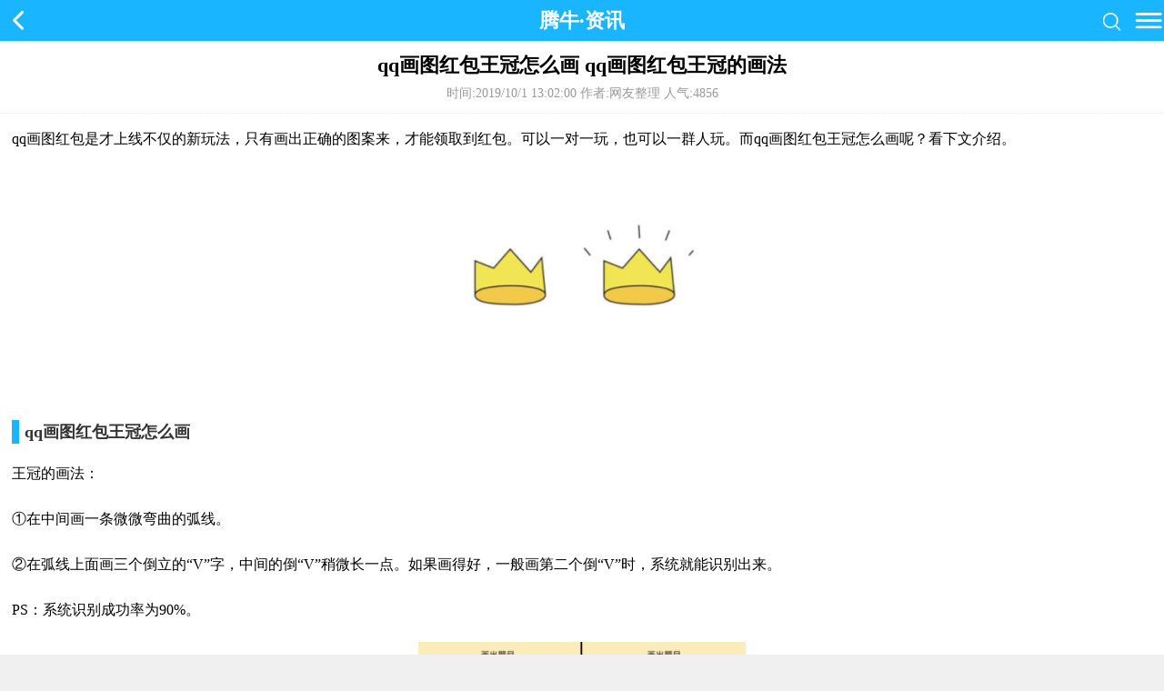

--- FILE ---
content_type: text/html
request_url: https://m.qqtn.com/c/284639
body_size: 3812
content:
<!DOCTYPE html><html><head><meta charset="gb2312" ><title>qq画图红包王冠怎么画 qq画图红包王冠的画法-手机腾牛网</title><meta name="applicable-device" content="mobile" /><meta id="viewport" name="viewport" content="width=device-width, initial-scale=1.0, minimum-scale=1.0, maximum-scale=1.0, user-scalable=no"><link rel="canonical" href="https://www.qqtn.com/article/article_284639_1.html"><link rel="dns-prefetch" href="//m.qqtn.com" /><link rel="dns-prefetch" href="//pic.qqans.com" /><link rel="dns-prefetch" href="//pic1.qqtn.com" /><link rel="dns-prefetch" href="//pic.qqans.com" /><meta name="keywords" content="qq,画图红包" /><meta name="description" content="qq画图红包是才上线不仅的新玩法，只有画出正确的图案来，才能领取到红包。可以一对一玩，也可以一群人玩。而qq画图红包王冠怎么画呢？看下文介绍。" /><link href="/css/cmsmain.css" rel="stylesheet" type="text/css"><link rel="miphtml" href="https://m.qqtn.com/mipc/284639.html"><script src="/show/info.js"></script><script>var _pageinfo = { id: "284639", path:"cms",categroyId:'58',rootId:'3',commendid:'1'};var Page = 5; var CommentTpye = 1;</script><script src="/js/jquery.swipebox2.js"></script>
</head>
<body>
<header class="g-top-full"><a href="javascript:void(0);" class="g-back-home"></a>    腾牛·资讯
<p><a href="/websousuo.html"></a><b class="m-navshow-btn">展开</b> </p>
    <ul class="m-navshow-ul">
    <li><a href="https://m.qqtn.com/"><b></b><strong>网站首页</strong></a></li>
    <li><a href="https://m.qqtn.com/ruanj.html"><b></b><strong>软件下载</strong></a></li>
    <li><a href="https://m.qqtn.com/youxi.html"><b></b><strong>游戏下载</strong></a></li>
    <li><a href="https://m.qqtn.com/news.html"><b></b><strong>文章资讯</strong></a></li>
    <li><a href="https://m.qqtn.com/xcx.html"><b></b><strong>小程序</strong></a></li>
    <li><a href="https://m.qqtn.com/qm.html"><b></b><strong>个性签名</strong></a></li>       
    <li><a href="https://m.qqtn.com/wm.html"><b></b><strong>个性网名</strong></a></li>
    <li><a href="https://m.qqtn.com/tx.html"><b></b><strong>个性头像</strong></a></li>
    <li><a href="https://m.qqtn.com/tp.html"><b></b><strong>个性图片</strong></a></li>
    <li><a href="https://m.qqtn.com/ss.html"><b></b><strong>个性说说</strong></a></li>
    <li><a href="https://m.qqtn.com/bq.html"><b></b><strong>个性表情</strong></a></li>
    <li><a href="https://m.qqtn.com/pf.html"><b></b><strong>个性皮肤</strong></a></li>
</ul>
<b class="m-black"></b>
</header>
<article class="g-cms-content">
	<h1>qq画图红包王冠怎么画 qq画图红包王冠的画法</h1>
    <em><time pubdate="pubdate">时间:2019/10/1 13:02:00</time>  作者:网友整理  人气:<span id="hits">0</span></em>
    <div class="g-cont" id="content"><p>qq画图红包是才上线不仅的新玩法，只有画出正确的图案来，才能领取到红包。可以一对一玩，也可以一群人玩。而qq画图红包王冠怎么画呢？看下文介绍。</p><p align="center"><img src="https://pic.qqans.com/up/2019-10/201910011307534701673.png!360_360"/></p><h3>qq画图红包王冠怎么画</h3><p>王冠的画法：</p><p>①在中间画一条微微弯曲的弧线。</p><p>②在弧线上面画三个倒立的“V”字，中间的倒“V”稍微长一点。如果画得好，一般画第二个倒“V”时，系统就能识别出来。</p><p>PS：系统识别成功率为90%。</p><p align="center"><img src="https://pic.qqans.com/up/2019-10/201910011306321483503.png!360_360"/></p></div><b class="m-showload"><p>加载全部内容<b></b></p></b>
</article>
<section  class="m-c3"><script>c_3();</script></section>

<section class="g-cms-relatedcms">
	<dl class="g-title">
    	<dt>相关教程</dt>
        <dd></dd>
    </dl>
    <ul class="g-cmslist">
    	    	<li><b></b><a href="/c/284628" title="qq画图红包台风怎么画 qq画图红包台风简笔画">qq画图红包台风怎么画 qq画图红包台风简笔画</a></li>
        <b style="display:none"></b>            	<li><b></b><a href="/c/284626" title="qq画图红包枕头怎么画 qq画图红包枕头简笔画">qq画图红包枕头怎么画 qq画图红包枕头简笔画</a></li>
        <b style="display:none"></b>            	<li><b></b><a href="/c/284614" title="qq好看的男生头像伤感 相遇是恰巧你笑了">qq好看的男生头像伤感 相遇是恰巧你笑了</a></li>
        <b style="display:none"></b>            	<li><b></b><a href="/c/284612" title="qq画图红包教堂怎么画 qq画图红包教堂画法">qq画图红包教堂怎么画 qq画图红包教堂画法</a></li>
        <b style="display:none"></b>            	<li><b></b><a href="/c/284609" title="qq画图红包过山车如何画 qq画图红包过山车简笔画">qq画图红包过山车如何画 qq画图红包过山车简笔画</a></li>
        <b style="display:none"></b>            	<li><b></b><a href="/c/284608" title="qq画图红包生日蛋糕怎么画 qq画图红包蛋糕的简单画法">qq画图红包生日蛋糕怎么画 qq画图红包蛋糕的简单画法</a></li>
        <b style="display:none"></b>        
    </ul>
</section>
    <section class="g-cms-game g-cms-d2020">
        <a href="/q/36412" class="g-game">
            <img src="https://pic.qqans.com/up/2019-3/2019381340508657.png!100_100" alt="腾讯QQ下载v9.5.1.27869 最新版">
            <p class="g-game-top">
                <span class="g-game-top-span">
                    <strong>腾讯QQ下载v9.5.1.27869 最新版</strong>
                    <b>154.6M / 中文</b>
                </span>
            </p>
            <b class="m-game-down">点击下载</b>
        </a>
    </section>    
<div class="g-box" id="g-keyword">
	<div class="g-game-recomd m-tab-box">
        <dl class="g-title">
            <dt>相关下载</dt>
            <dd></dd>
        </dl>
      <ul class="g-keyword-btn m-tab-btn"></ul>        <!--相关分组-->
                <!--/相关分组-->      
    </div>
</div>
<section class="m-comment">
	<dl class="g-title">
    	<dt>用户评论</dt>
        <dd></dd>
    </dl>
   <div class="g-commentbox g-game-comment">
        <b class="g-comment-showbtn">跟帖评论</b>  
        <div class="g-game2-ly" id="comment_list">
            <div id="comment_0">
                <dl>                                    </dl>
            </div>
            <b class="g-comment-more">查看更多评论</b> 
        </div>
    </div>
</section>
<div class="g-todya-rank clearfix margin10">
    <dl class="g-title"><dt>文章排行</dt><dd></dd></dl>
    <ul>
<li><a href="/c/141457" title="如何跳过验证密保修改手机 QQ无需验证密保解绑/更换密保手机方法" class="m-nsmall"><em>1</em>如何跳过验证密保修改手机 QQ无需验证密保解绑/更换密保手机方法</a></li><li><a href="/c/247104" title="永久冻结QQ能注销吗 qq被永久冻结了怎么注销账号" class="m-nsmall"><em>2</em>永久冻结QQ能注销吗 qq被永久冻结了怎么注销账号</a></li><li><a href="/c/311481" title="2021qq扩列维护到什么时候？qq扩列升级什么时候结束？" class="m-nsmall"><em>3</em>2021qq扩列维护到什么时候？qq扩列升级什么时候结束？</a></li><li><a href="/c/103354" title="手机qq怎么查q龄 手机查看q龄方法" class="m-nsmall"><em>4</em>手机qq怎么查q龄 手机查看q龄方法</a></li><li><a href="/c/292895" title="qq幸运字符一共有几种 qq幸运符标识" class="m-nsmall"><em>5</em>qq幸运字符一共有几种 qq幸运符标识</a></li><li><a href="/c/298136" title="qq实名认证可以解除吗 qq实名认证解除方法" class="m-nsmall"><em>6</em>qq实名认证可以解除吗 qq实名认证解除方法</a></li>  
    </ul>
</div>

<footer>
	<a href="https://www.qqtn.com/?m">访问电脑版</a> | <a href="https://m.qqtn.com/">返回首页</a>
</footer>
<div style="display:none">
<script>
var _webInfo = {};
_webInfo={Username:"huangshan",Type:"1",DateTime:"2019/10/1 13:02:00",Id:"284639"}
function ViewCmsHits(tobj,id)
{
	var obj= document.getElementById(tobj);
	var Url="Action=4&id="+ id;
	
	var ref=function()//处理返回数据
	 	{
		  if (http_request.readyState == 4) { // 判断对象状态
            if (http_request.status == 200) { // 信息已经成功返回，开始处理信息
				var requestText=http_request.responseText;
					obj.innerHTML = requestText;
            } else { //页面不正常
                // alert("写数据出错了！！");
            }
        }
	 }
   send_request("../ajax.asp",Url,ref,true);
}
ViewCmsHits('hits','284639')
</script>
<script src="/js/cmsmain.min.js"></script>
<script src="/show/count_wz.js"></script></div>
<script>
BindDing("#comment_0 > dl > dd > p","284639","1");//顶
</script>
<script type="application/ld+json">
    {
        "@context": "https://ziyuan.baidu.com/contexts/cambrian.jsonld",
        "@id": "https://m.qqtn.com/c/284639",
        "appid": "否",
        "title": "qq画图红包王冠怎么画 qq画图红包王冠的画法-手机腾牛网",
        "images": [
        "https://pic.qqans.com/up/2019-10/2019101138183726.png"
       ],
        "description": "qq画图红包是才上线不仅的新玩法，只有画出正确的图案来，才能领取到红包。可以一对一玩，也可以一群人玩。而qq画图红包王冠怎么画呢？看下文介绍。",
        "pubDate": "2019-10-01T13:02:00",
        "update": "2019-10-01T13:02:00"
    }
</script>
</body>
</html>

--- FILE ---
content_type: text/html; Charset=UTF-8
request_url: https://m.qqtn.com/ajax.asp
body_size: 42
content:
4856

--- FILE ---
content_type: text/css
request_url: https://m.qqtn.com/css/cmsmain.css
body_size: 22200
content:
/* 禄霉脫脷normalize bootstrap 碌脛脠芦戮脰脰脴脰脙CSS脦脛录镁虏驴路脰1.2掳忙卤戮 */
/*! normalize.css v4.1.1 | MIT License | github.com/necolas/normalize.css */
html {  font-family: sans-serif; /* 1 */  -ms-text-size-adjust: 100%; /* 2 */  -webkit-text-size-adjust: 100%; /* 2 */-webkit-tap-highlight-color: rgba(0, 0, 0, 0);/* 脧没鲁媒脪脝露炉盲炉脌脌脝梅碌茫禄梅脌露脡芦卤鲁戮掳 */}
body {  margin: 0;}
article,aside,details, /* 1 */figcaption,figure,footer,header,main, /* 2 */menu,nav,section,summary { /* 1 */  display: block;}
audio,canvas,progress,video {  display: inline-block;}
audio:not([controls]) {  display: none;  height: 0;}
progress {  vertical-align: baseline;}
template, /* 1 */[hidden] {  display: none;}
a {  background-color: transparent; /* 1 */  -webkit-text-decoration-skip: objects; /* 2 */}
a:active,a:hover {  outline-width: 0;}
abbr[title] {  border-bottom: none; /* 1 */  text-decoration: underline; /* 2 */  text-decoration: underline dotted; /* 2 */}
b,strong {  font-weight: inherit;}
b,strong {  font-weight: bolder;}
dfn {  font-style: italic;}
h1 {  font-size: 2em;  margin: 0.67em 0;}
mark {  background-color: #ff0;  color: #000;}
small {  font-size: 80%;}
sub,sup {  font-size: 75%;  line-height: 0;  position: relative;  vertical-align: baseline;}
sub {  bottom: -0.25em;}
sup {  top: -0.5em;}
img {  border-style: none;}
svg:not(:root) {  overflow: hidden;}
code,kbd,pre,samp {  font-family: monospace, monospace; /* 1 */  font-size: 1em; /* 2 */}
figure {  margin: 1em 40px;}
hr {  box-sizing: content-box; /* 1 */  height: 0; /* 1 */  overflow: visible; /* 2 */}
button,input,select,textarea {  font: inherit; /* 1 */  margin: 0; /* 2 */}
optgroup {  font-weight: bold;}
button,input { /* 1 */  overflow: visible;}
button,select { /* 1 */  text-transform: none;}
button,html [type="button"], /* 1 */[type="reset"],[type="submit"] {  -webkit-appearance: button; /* 2 */}
button::-moz-focus-inner,[type="button"]::-moz-focus-inner,[type="reset"]::-moz-focus-inner,[type="submit"]::-moz-focus-inner {  border-style: none;  padding: 0;}
button:-moz-focusring,[type="button"]:-moz-focusring,[type="reset"]:-moz-focusring,[type="submit"]:-moz-focusring {  outline: 1px dotted ButtonText;}
fieldset {  border: 0;  margin: 0 2px;  padding: 0.35em 0.625em 0.75em;}
legend {  box-sizing: border-box; /* 1 */  color: inherit; /* 2 */  display: table; /* 1 */  max-width: 100%; /* 1 */  padding: 0; /* 3 */  white-space: normal; /* 1 */}
textarea {  overflow: auto;}
[type="checkbox"],[type="radio"] {  box-sizing: border-box; /* 1 */  padding: 0; /* 2 */}
[type="number"]::-webkit-inner-spin-button,[type="number"]::-webkit-outer-spin-button {  height: auto;}
[type="search"] {  -webkit-appearance: textfield; /* 1 */  outline-offset: -2px; /* 2 */}
[type="search"]::-webkit-search-cancel-button,[type="search"]::-webkit-search-decoration {  -webkit-appearance: none;}
::-webkit-input-placeholder {  color: inherit;  opacity: 0.54;}
::-webkit-file-upload-button {  -webkit-appearance: button; /* 1 */  font: inherit; /* 2 */}
/* normalize.css陆谩脢酶 */
.clearfix {	*zoom:1}
.clearfix:before,.clearfix:after {	display:table;	line-height:0;	content:""}
.clearfix:after {	clear:both}
p{margin: 0;}
img {	width:auto\9;	height:auto;	max-width:100%;	vertical-align:middle;	border:0;	-ms-interpolation-mode:bicubic}
ul,ol,dl,h1,h2,h3,h4,h5,h6,dt,dd{margin:0;padding:0}
ul li,ol li{list-style:none}
.f-fl,.f-lifl li{float:left;display:inline}
.f-fr{float:right;display:inline}
/* 脠芦脮戮脠芦戮脰CSS虏驴路脰陆谩脢酶 */
button, input, select, textarea, a{outline:none;}
a:link{ text-decoration:none}
body{text-align:left;font-size: 12px;padding:0 0 0 0; font-family:"脦垄脠铆脩脜潞脷";  background:none; background:#f0f0f0}


.g-top-full{ width:100%; height:45px; line-height:45px; background:#19b5fe; padding:0 10px; font-size:22px; font-weight:bold;color:#fff; text-align:center; display:block; box-sizing:border-box;  position:relative; zoom:1; z-index:999}
.g-top-full .g-back-home{ width:40px; height:45px; position:absolute; left:0; top:0; background:url(/img/custom-icon.png) no-repeat 14px 12px; background-size:400px; display:block; overflow:hidden;}
.g-top-full .g-list-back{ width:136px;height:21px; position:relative; zoom:1; background:none; left:4px;top:12px; display:block; overflow:hidden;}
.g-top-full .g-list-back b{width:12px; height:21px; position:absolute; left:14px; top:12px; background:url(/img/custom-icon.png) no-repeat 0 0; background-size:400px; display:block; overflow:hidden; left:0; top:0;}
.g-top-full .g-list-back h1{ font-size:18px; font-weight:bold; color:#fff; text-indent:20px; height:20px; line-height:20px; text-align:left}
.g-top-full p{ width:67px; height:45px; position:absolute; right:0; top:0; display:block; overflow:hidden;}
.g-top-full p a{ width:21px; height:21px; float:left; margin:14px 0 0 0; background:url(/img/custom-icon.png) no-repeat -86px 0; background-size:400px;display:inline; overflow:hidden}
.g-top-full .m-navshow-btn{ width:36px; height:45px; font-size:0; text-indent:-9999;float:left; margin:0 0 0 10px; background:url(/img/custom-icon.png) no-repeat -166px 14px; background-size:400px; display:inline; overflow:hidden}
.g-top-full .m-black{ width:100%; height:100%; background:#000; opacity:0.7; position:fixed; left:0; top:45px; display:none; overflow:hidden; z-index:90;}
.g-top-full .m-hover{ background:url(/img/custom-icon.png) no-repeat -166px -37px #fff;background-size:400px;}
.g-top-full .m-navshow-ul{ width:100%; height:auto; position:absolute; right:0; top:45px; background:#EDEDED; z-index:999; display:none;overflow:hidden; padding:0 0 10px 10px; box-sizing:border-box}
.g-top-full .m-navshow-ul li{ width:33.33%; height:auto; padding:10px 10px 0 0; box-sizing:border-box; float:left; display:inline; overflow:hidden; position:relative;zoom:1}
.g-top-full .m-navshow-ul li a{width:100%;he;height: 40px;background: #fff;padding:0 0 0 25px;border-radius: 6px;box-sizing:border-box; text-align:center; display:block;overflow:hidden;white-space:nowrap; position:relative; zoom:1}
.g-top-full .m-navshow-ul li a b{width:20px;height:40px;background: url(/img/custom-icon.png) no-repeat -85px -355px;background-size:400px;margin:0;display:inline-block;overflow:hidden;position:absolute;left: 8px;top: 1px;}
.g-top-full .m-navshow-ul li a strong{width:auto;height: 40px;line-height: 40px;font-size:16px;font-weight:normal;color:#333; text-align:center;display:block;overflow:hidden;}
.g-top-full .m-navshow-ul li:nth-child(1) b{ background-position:0 -41px;}
.g-top-full .m-navshow-ul li:nth-child(2) b{ background-position:0 -82px;}
.g-top-full .m-navshow-ul li:nth-child(3) b{ background-position:0 -127px;}
.g-top-full .m-navshow-ul li:nth-child(4) b{ background-position:0 -171px;}
.g-top-full .m-navshow-ul li:nth-child(5) b{ background-position:-86px -308px;}
.g-top-full .m-navshow-ul li:nth-child(6) b{ background-position:0 -216px;}
.g-top-full .m-navshow-ul li:nth-child(7) b{ background-position:0 -263px;}
.g-top-full .m-navshow-ul li:nth-child(8) b{ background-position:0 -308px;}
.g-top-full .m-navshow-ul li:nth-child(9) b{ background-position:-86px -263px;}
.g-top-full .m-navshow-ul li:nth-child(10) b{ background-position:0 -355px;}
.g-top-full .m-navshow-ul li:nth-child(11) b{ background-position:0 -403px;}

.m-float{ position:fixed; left:0; top:0; z-index:999}

/*脢脳脪鲁脥路虏驴*/
.g-top-full .g-logo{ width:75px; height:28px; background:url(/img/class-icon.png) no-repeat -330px 0; background-size:600px; display:block; overflow:hidden; position:absolute; left:10px; top:12px;}
.g-top-full .g-index-search{ width:225px; height:45px; position:absolute; right:0; top:0; display:block; overflow:hidden; -webkit-box-flex:1}
.g-top-full .g-index-search form{ width:179px; height:28px; margin:9px 0 0 0; float:left; display:inline; overflow:hidden;}
.g-top-full .g-index-search form .search-input{ width:143px; height:28px; line-height:28px; font-size:14px; font-weight:normal; color:#999; text-indent:10px; background:#fff; margin:0; padding:0; border:0; border-radius:4px 0 0 4px; float:left; display:inline; overflow:hidden;}
.g-top-full .g-index-search form .search-button{ width:36px; height:28px; background:url(/img/class-icon.png) no-repeat -322px -78px #fff; background-size:600px; border-radius:0 4px 4px 0; border:0; float:left; margin:0; display:inline; overflow:hidden}

.m-comment{ width:100%; height:auto; background:#fff;display:block; overflow:hidden; box-sizing:border-box; margin:10px 0 0 0;}

/*脕么脩脭*/
.g-commentbox{ width:100%; height:auto; padding:0 10px 10px; box-sizing:border-box; display:block; overflow:hidden}
.g-commentbox .w-text{ width:100%; height:auto; display:block; overflow:hidden; margin:10px 0 0 0;}
.g-commentbox .w-text textarea{width:100%;height:auto;display:block;overflow:hidden;padding: 7px 0;border-color: #ccc;}

.g-commentbox .w-button{width:100%;height:auto;display:block;overflow:hidden;margin: 0;}
.g-commentbox .w-button #verify{ width:100%; height:30px; line-height:30px; background:#ff6600; font-size:14px; font-weight:normal; font-family:"脦垄脠铆脩脜潞脷"; text-align:center; color:#fff; padding:0; margin:0; border:0; display:block; overflow:hidden; border-radius:4px;}

.g-commentbox .g-game-ly dl{ width:100%; height:auto; display:block; overflow:hidden; margin:0 0 0 0;box-sizing:border-box}
.g-commentbox .g-game-ly dl dt{ width:100%; height:14px; line-height:14px; font-size:14px; font-weight:normal; font-family:"脦垄脠铆脩脜潞脷"; color:#1c934e; margin:10px 0 0 0;}
.g-commentbox .g-game-ly dl dt b{ font-size:14px; font-weight:normal; font-family:"脦垄脠铆脩脜潞脷";}
.g-commentbox .g-game-ly dl dt i{ display:none}
.g-commentbox .g-game-ly dl dt em{ display:none}
.g-commentbox .g-game-ly dl dd{ width:100%;height:auto; line-height:20px; font-size:12px; font-weight:normal; color:#151515; text-indent:25px; padding:6px 0 0 6px; display:block; background:url(/img/down-ly-bg.png) no-repeat 14px 7px; overflow:hidden; margin:0 }
.g-commentbox .g-game-ly dl dd p{ display:none}

/*碌脳虏驴*/
footer{ width:100%; height:45px; line-height:45px; background:#dedede; border-top:1px solid #d2d2d2; font-size:16px; font-weight:normal; color:#333; text-align:center; margin:10px 0 0 0; display:block; overflow:hidden;}
footer a{ padding:0 10px; text-decoration:none; color:#333}

.m-rootid{ display:none;}

.m-backTop{ width:40px; height:40px; background:url(/img/index-icon.png) no-repeat 0 -143px; background-size:600px; display:none; overflow:hidden; position:fixed; right:10px; bottom:100px; z-index:500}

.m-catalogid{ display:none}

.showad{margin: 4px 0px;background-color: #ffffff;overflow:hidden;}
.showadc4{margin: 4px 5px;background-color: #ffffff;overflow:hidden;}
body #icon_0,html #icon_0 { z-index: 9999}

/*脦脛脮脗脳脢脩露碌录潞陆*/

.g-nav-cont{ width:100%; height:auto; background:#fff; padding:10px; margin:10px 0 10px 0; box-sizing:border-box; display:block; overflow:hidden}
.g-nav-cont .g-nav-title{width:100%;height:22px;line-height:18px;font-size:17px;font-weight:bold;color:#19b5fe;text-indent: 14px;display:block;overflow:hidden;position:relative;zoom:1;}
.g-nav-cont .g-nav-title b{width: 5px;height: 16px;background:#19b5fe;display:block;overflow:hidden;position:absolute;left: 0px;top: 2px;}

.g-nav-cont .g-nav-ul{ width:100%; height:auto; display:block; overflow:hidden;}
.g-nav-cont .g-nav-ul li{ width:auto; height:auto; padding:10px 10px 0 0; box-sizing:border-box; float:left; display:inline; overflow:hidden}
.g-nav-cont .g-nav-ul li a{ width:100%; height:auto; font-size:15px; font-weight:normal; color:#555; padding:4px 10px; border-radius:4px; border:1px solid #e7edec; display:block; overflow:hidden;}
.g-nav-cont .g-nav-ul li a:active{ background:#19b5fe; border:1px solid #19b5fe; color:#fff;}


@charset "gb2312";
body,p,ul,dl,h1,h2,h3,h4,h5,h6{margin:0;padding:0;font-weight:normal;}
body{text-align:left;font-size: 12px;padding:0 0 0 0; font-family:"脦垄脠铆脩脜潞脷";  background:none; background:#f0f0f0}
li{list-style:none}
input {-webkit-appearance:none;}
a:link{ text-decoration:none}
a,a:visited{text-decoration:none;color:#333;}
.clearfix:after{clear:both;height:0;overflow:hidden;display:block;visibility:hidden;content:"."}
em{ font-style:normal;}
* {	-moz-box-sizing: border-box;-webkit-box-sizing: border-box;	box-sizing: border-box;	-webkit-tap-highlight-color: rgba(0,0,0,0);	-webkit-text-size-adjust: none;}

/*脢脳脪鲁*/
.g-index-ppt{ width:100%; height:auto; padding:1px 0; box-sizing:border-box; background:#fff; display:block; overflow:hidden; position:relative; zoom:1;}
.g-index-ppt .g-ppt-ul{ width:auto; height:auto; position:absolute; top:0; left:0; white-space:nowrap; box-sizing:border-box; display:block; overflow:hidden}
.g-index-ppt .g-ppt-ul li{ width:auto; height:auto; margin:0 0 0 0; padding:0;box-sizing:border-box; white-space:nowrap;  display:inline-block; position:relative; zoom:1}
.g-index-ppt .g-ppt-ul li a{ width:100%; height:auto; display:block; overflow:hidden}
.g-index-ppt .g-ppt-ul li a img{ width:100%; height:auto;display:block; overflow:hidden}
.g-index-ppt .g-ppt-ul li a strong{ width:72%; height:26px; line-height:26px; font-size:16px; font-weight:normal; color:#fff; text-align:left; margin:0 0 0 0; display:block; overflow:hidden; position:absolute; left:10px; bottom:2px; z-index:50; white-space:normal}
.g-index-ppt .g-ppt-btn0{ width:60px; height:15px; position:absolute; right:10px; bottom:6px; display:block; overflow:hidden}
.g-index-ppt .g-ppt-btn0 b{ width:10px; height:10px; background:#fff; border-radius:30px; float:left; margin:0 0 0 10px; display:inline; overflow:hidden}
.g-index-ppt .g-ppt-btn0 .m-hover{ background:#ff3}
.g-index-ppt .g-ppt-ul .g-ppt-bg{ width:100%; height:30px; background:#000; opacity:0.7; display:block; overflow:hidden; position:absolute; bottom:0; left:0; z-index:10; margin:0; padding:0;}

.g-recomd-btn{ width:100%; height:auto; background:#fff; padding:15px 15px 15px 0; display:-webkit-box; overflow:hidden}
.g-recomd-btn a{ width:auto; height:auto; -webkit-box-flex:1; margin:0 0 0 15px; background:#ff9900; border-radius:8px; display:block; overflow:hidden; position:relative; zoom:1}
.g-recomd-btn a img{ width:56%; height:auto; position:absolute; left:50%; top:10%; margin:0 0 0 -28%;}
.g-recomd-btn a strong{ width:100%; height:auto; font-size:14px; font-weight:normal; color:#fff; text-align:center; display:block; overflow:hidden; position:absolute; left:0; bottom:5%;}
.g-recomd-btn a:nth-child(2){ background:#19b5fe;}
.g-recomd-btn a:nth-child(3){ background:#7cd31f;}
.g-recomd-btn a:nth-child(4){ background:#ff5555;}

.g-goodgame{ width:100%; height:auto; background:#fff; padding:0 0 10px 0; display:block; overflow:hidden; margin:5px 0 0 0;}
.g-goodgame .g-title dt{ position:relative; zoom:1; text-indent:30px; height:35px; line-height:35px; margin:0; border:0;}
.g-goodgame .g-title dt b{ width:23px; height:23px; background:url(/img/index-icon.png) no-repeat; background-size:600px; display:block; overflow:hidden; position:absolute; left:5px; top:7px;}
.g-goodgame .g-down-recomd-game{ width:100%; height:112px; padding:15px 0 0; box-sizing:border-box; background:#fff; display:block; overflow:hidden; position:relative; zoom:1;}
.g-goodgame .g-down-recomd-game .g-down-recomd-ul{  width:auto; height:auto; position:absolute; top:15px; left:0; white-space:nowrap; overflow:hiden; display:block; overflow:hidden}
.g-goodgame .g-down-recomd-game .g-down-recomd-ul li{ width:70px; height:auto; display:inline-block; margin:0 0 0 15px; white-space:nowrap; overflow:hidden}
.g-goodgame .g-down-recomd-game .g-down-recomd-ul li a{ width:100%; height:auto; display:block; overflow:hidden; text-decoration:none}
.g-goodgame .g-down-recomd-game .g-down-recomd-ul li a img{  width:100%; height:auto; border-radius:10px; display:block; overflow:hidden; margin:0 0 0 0;}
.g-goodgame .g-down-recomd-game .g-down-recomd-ul li a strong{ width:100%; height:20px; line-height:20px; font-size:14px; font-weight:normal; color:#666; text-align:center; margin:5px 0 0 0; display:block; overflow:hidden; white-space:normal}
.g-goodgame .g-down-recomd-game .g-down-recomd-ul li a span{width:100%; height:20px; line-height:20px; font-size:12px; font-weight:normal; color:#999; text-align:center; margin:0 0 0 0; display:block; overflow:hidden;}
.g-goodgame .g-down-recomd-game .g-down-recomd-ul li a b{ width:80%; height:28px; line-height:26px; font-size:12px; font-weight:normal; color:#ff4000; border:1px solid #ff4000; border-radius:4px;text-align:center; margin:4px auto 0; display:block; overflow:hidden; box-sizing:border-box;}

.g-newgame-recomd{ width:100%; height:auto; background:#fff; padding:0 0 10px 0; display:block; overflow:hidden; margin:5px 0 0 0;}
.g-newgame-recomd .g-title{ border:0; padding:0 10px 0 0; margin:5px 0 0 0; height:30px; line-height:30px;}
.g-newgame-recomd .g-title dt{ width:92px; height:30px; line-height:30px; font-weight:normal; font-size:15px; color:#fff; padding:0; text-indent:7px; background:url(/img/index-icon.png) no-repeat 0 -33px; background-size:600px; border:0; margin:0;}
.g-newgame-recomd .g-title dd{ height:30px; line-height:30px; padding:0; margin:0;}
.g-newgame-recomd .g-title dd a{ height:30px; line-height:30px; display:block; overflow:hidden}

.g-newgame-recomd .g-newgame{ width:100%; height:auto; padding:10px 10px 0; display:-webkit-box; overflow:hidden; box-sizing:border-box; position:relative; zoom:1; margin:0; text-decoration:none}
.g-newgame-recomd .g-newgame img{ width:88px; height:88px; border-radius:16px; display:block; overflow:hidden}
.g-newgame-recomd .g-newgame .g-newgame-introd{ width:auto; height:auto; display:block; overflow:hidden; -webkit-box-flex:1; padding:0 0 0 12px;}
.g-newgame-recomd .g-newgame .g-newgame-introd strong{ width:155px; height:20px; line-height:20px; font-size:16px; font-weight:bold; color:#333; margin:4px 0 0 0; display:block; overflow:hidden}
.g-newgame-recomd .g-newgame .g-newgame-introd em{ width:100%; height:auto; margin:4px 0 0 0; font-size:12px; font-weight:normal; color:#999; display:block; overflow:hidden}
.g-newgame-recomd .g-newgame .g-newgame-introd p{ width:100%; height:34px; line-height:18px; font-size:12px; font-weight:normal; color:#666; margin:2px 0 0 0; display:block; overflow:hidden}
.g-newgame-recomd .g-newgame .g-newgame-introd p span{ color:#19b5fe}

.g-newgame-recomd .g-newgame .g-newgame-btn{ width:78px; height:31px; line-height:31px; font-size:14px; font-weight:normal; background:#fff; color:#ff4000; text-indent:31px; border:1px solid #ff4000; border-radius:4px; display:block; overflow:hidden; text-decoration:none; position:absolute; right:10px; top:14px;}
.g-newgame-recomd .g-newgame .g-newgame-btn em{ width:11px; height:13px; background:url(/img/custom-icon.png) no-repeat -269px 0; background-size:400px; display:block; overflow:hidden; position:absolute; left:17px; top:8px;}

.g-hot-game{ width:100%; height:auto; display:block; overflow:hidden; background:#fff; margin:5px 0 0 0; padding: 0 0 20px 0;}
.g-hot-game .g-newgame-game{ width:100%; padding:0 18px 0 0; box-sizing:border-box; height:auto; display:block; overflow:hidden;}
.g-hot-game .g-newgame-game li{ width:25%; height:auto; float:left; margin:16px 0 0 0; display:inline; overflow:hidden;}
.g-hot-game .g-newgame-game li a{ width:100%; height:auto; padding:0 0 0 18px; box-sizing:border-box; display:block; overflow:hidden}
.g-hot-game .g-newgame-game li a img{ width:100%; height:auto; border-radius:14px; display:block; overflow:hidden}
.g-hot-game .g-newgame-game li a strong{ width:100%; height:20px; line-height:20px; font-size:14px; font-weight:normal; color:#666; text-align:center; margin:5px 0 0 0; display:block; overflow:hidden;}
.g-hot-game .g-newgame-game li a span{ width:100%; height:20px; line-height:20px; font-size:12px; font-weight:normal; color:#999; text-align:center; margin:0 0 0 0; display:block; overflow:hidden;}
.g-hot-game .g-newgame-game li a b{ width:80%; height:30px; line-height:28px; font-size:12px; font-weight:normal; color:#ff4000; border:1px solid #ff4000; border-radius:6px;text-align:center; margin:4px auto 0; display:block; overflow:hidden; box-sizing:border-box;}

.g-index-tab{ width:100%; height:auto; background:#fff; display:block; overflow:hidden; margin:5px 0 0 0;}
.g-index-tab .g-index-tab-game{ width:100%; height:auto; padding:15px 0 0 15px; box-sizing:border-box; background:#fff; display:block; overflow:hidden; position:relative; zoom:1;}
.g-index-tab .g-index-tab-game .g-index-tab-ul{  width:auto; height:auto; position:absolute; top:15px; left:15px; white-space:nowrap;box-sizing:border-box; display:block; overflow:hidden}
.g-index-tab .g-index-tab-game .g-index-tab-ul li{ width:60px; height:auto; box-sizing:border-box; display:inline-block; margin:0 0 0 0; white-space:nowrap}
.g-index-tab .g-index-tab-game .g-index-tab-ul li a{ width:25%; height:auto; box-sizing:border-box; float:left; padding:0 15px 0 0 ; box-sizing:border-box; display:block; overflow:hidden}
.g-index-tab .g-index-tab-game .g-index-tab-ul li a img{  width:100%; height:auto; border-radius:14px; display:block; overflow:hidden; margin:0 0 0 0;}
.g-index-tab .g-index-tab-game .g-index-tab-ul li a strong{ width:100%; height:20px; line-height:20px; font-size:14px; font-weight:normal; color:#666; text-align:center; margin:5px 0 0 0; display:block; overflow:hidden; white-space:normal}
.g-index-tab .g-index-tab-game .g-index-tab-ul li a span{width:100%; height:20px; line-height:20px; font-size:12px; font-weight:normal; color:#999; text-align:center; margin:0 0 0 0; display:block; overflow:hidden;}
.g-index-tab .g-index-tab-game .g-index-tab-ul li a b{ width:80%; height:28px; line-height:26px; font-size:12px; font-weight:normal; color:#ff4000; border:1px solid #ff4000; border-radius:4px;text-align:center; margin:4px auto 0; display:block; overflow:hidden; box-sizing:border-box;}
.g-index-tab .g-index-tab-title{ width:100%; height:50px; line-height:50px; font-size:12px; font-weight:normal; color:#e7e7e7; display:-webkit-box; overflow:hidden;}
.g-index-tab .g-index-tab-title li{ width:auto; height:50px; line-height:50px; font-size:16px; font-weight:normal; color:#333; border-bottom:1px solid #e5e5e5; text-align:center; -webkit-box-flex:1; display:block; overflow:hidden}
.g-index-tab .g-index-tab-title .m-hover{ border-bottom:2px solid #19b5fe; color:#19b5fe;}

.g-index-tab .g-ppt-btn1{ width:100%; height:30px; margin:5px 0 0 0; display:block; overflow:hidden; text-align:center;}
.g-index-tab .g-ppt-btn1 b{ width:10px; height:10px; background:#e5e5e5; border-radius:2px; margin:0 0 0 10px; display:inline-block; overflow:hidden}
.g-index-tab .g-ppt-btn1 .m-hover{ background:#19b5fe}

.g-index-tab .g-ppt-btn2{ width:100%; height:30px; margin:5px 0 0 0; display:block; overflow:hidden; text-align:center;}
.g-index-tab .g-ppt-btn2 b{ width:10px; height:10px; background:#e5e5e5; border-radius:2px; margin:0 0 0 10px; display:inline-block; overflow:hidden}
.g-index-tab .g-ppt-btn2 .m-hover{ background:#19b5fe}

.g-index-tab .g-ppt-btn3{ width:100%; height:30px; margin:5px 0 0 0; display:block; overflow:hidden; text-align:center;}
.g-index-tab .g-ppt-btn3 b{ width:10px; height:10px; background:#e5e5e5; border-radius:2px; margin:0 0 0 10px; display:inline-block; overflow:hidden}
.g-index-tab .g-ppt-btn3 .m-hover{ background:#19b5fe}

.g-index-tab .m-more{ width:100%; height:auto; padding:0 10px 10px; display:block; overflow:hidden; box-sizing:border-box; position:relative; zoom:1}
.g-index-tab .m-more p{ width:100%; height:33px; line-height:33px; border:1px solid #19b5fe; border-radius:4px; font-size:14px; font-weight:bold; color:#19b5fe; text-align:center;}
.g-index-tab .m-more b{ width:10px; height:10px; background:url(/img/index-icon.png) no-repeat 0 -88px; background-size:600px; display:block; overflow:hidden; position:absolute; left:50%; top:14px; margin:0 0 0 50px;}

.g-index-hotprejuct{ width:100%; height:auto; background:#fff; display:block; overflow:hidden; margin:5px 0 0 0;}
.g-index-hotzq{ width:100%; height:166px; padding:0 0 0; margin:0 0 0 0; box-sizing:border-box; background:#fff; display:block; overflow:hidden; position:relative; zoom:1;}
.g-index-hotzq .g-recomd-ul{ width:auto; height:auto; position:absolute; top:12px; left:0; white-space:nowrap; overflow:visible; display:block; overflow:hidden}
.g-index-hotzq .g-recomd-ul li{ width:200px; height:auto; display:inline-block; margin:0 0 0 15px; white-space:nowrap}
.g-index-hotzq .g-recomd-ul li a{ width:100%; height:auto; display:block; overflow:hidden}
.g-index-hotzq .g-recomd-ul li a img{ width:100%; height:auto; border-radius:10px; display:block; overflow:hidden}
.g-index-hotzq .g-recomd-ul li a span{ width:100%; height:20px; line-height:20px; font-size:14px; font-weight:normal; color:#333; text-align:center; margin:4px 0 0 0; display:block; overflow:hidden}

.g-index-dir{ width:100%; height:auto; background:#fff; display:block; overflow:hidden; padding:0 10px 10px; box-sizing:border-box; margin:5px 0 0 0;}
.g-index-dir .g-dir-title{ width:100%; height:54px;border-bottom:1px solid #e5e5e5; display:-webkit-box; overflow:hidden; padding:0 0; box-sizing:border-box;}
.g-index-dir .g-dir-title dt{ width:auto; height:20px; line-height:20px; font-size:16px; font-weight:bold; color:#333;border-left:4px solid #19b5fe; margin:18px 0 0; padding:0 6px; display:block; overflow:hidden}
.g-index-dir .g-dir-title dd{ -webkit-box-flex:1; margin:12px 0 0 0; text-align:right; display:block; overflow:hidden;}
.g-index-dir .g-dir-title dd b{ width:54px; height:32px; line-height:30px; font-size:12px; font-weight:normal; color:#ff4400; text-align:center; display:inline-block; border:1px solid #ff4400;}
.g-index-dir .g-dir-title dd b:nth-child(1){ border-radius:4px 0 0 4px;}
.g-index-dir .g-dir-title dd b:nth-child(2){ border-left:0; border-right:0;}
.g-index-dir .g-dir-title dd b:nth-child(3){ border-radius:0 4px 4px 0;}
.g-index-dir .g-dir-title dd .m-hover{ background:#ff4400; color:#fff;}

.g-index-dir .g-dir-list{}
.g-index-dir .g-dir-list .g-dir{ width:100%; height:auto; background:#fff; display:-webkit-box; overflow:hidden; margin:0 0 10px 0; border-bottom:1px solid #e7e7e7; padding:10px; box-sizing:border-box}
.g-index-dir .g-dir-list .g-dir .g-game-img{ width:auto; height:auto; text-decoration:none; display:-webkit-box; overflow:hidden;-webkit-box-flex:1}
.g-index-dir .g-dir-list .g-dir .g-game-img img{ width:74px; height:74px; border-radius:14px; display:block; overflow:hidden;}
.g-index-dir .g-dir-list .g-dir .g-game-img p{ width:auto; height:auto;-webkit-box-flex:1; padding:0 0 0 10px; box-sizing:border-box; display:block; overflow:hidden}
.g-index-dir .g-dir-list .g-dir .g-game-img p strong{ width:100%; height:20px; line-height:20px; font-size:16px; font-weight:normal; color:#333; margin:5px 0 0 0; display:block; overflow:hidden}
.g-index-dir .g-dir-list .g-dir .g-game-img p img{ width:auto; height:14px; display:block; overflow:hidden; margin:2px 0 0 0;}
.g-index-dir .g-dir-list .g-dir .g-game-img p b{ width:100%; height:20px; line-height:20px; font-size:12px; font-weight:normal; color:#999; margin:8px 0 0 0; display:block; overflow:hidden}

.g-index-dir .g-dir-list .g-dir .g-game-btn{ width:78px; height:31px; line-height:31px; font-size:14px; font-weight:normal; color:#ff4000; text-indent:31px; border:1px solid #ff4000; border-radius:4px; display:inline-block; overflow:hidden; text-decoration:none; position:relative; zoom:1; margin:25px 0 0 0;}
.g-index-dir .g-dir-list .g-dir .g-game-btn b{ width:11px; height:13px; background:url(/img/custom-icon.png) no-repeat -269px 0; background-size:400px; display:block; overflow:hidden; position:absolute; left:17px; top:8px;}
.g-index-dir .m-more{ width:100%; height:33px; line-height:33px; border:1px solid #19b5fe; background:#19b5fe; border-radius:4px; font-size:14px; font-weight:bold; color:#fff; text-align:center; display:block; overflow:hidden; position:relative; zoom:1}
.g-index-dir .m-more b{ width:10px; height:10px; background:url(/img/index-icon.png) no-repeat 0 -113px; background-size:600px; display:block; overflow:hidden; position:absolute; left:50%; top:12px; margin:0 0 0 50px;}

.g-index-class{ width:100%; height:auto; background:#fff; display:block; overflow:hidden; margin:5px 0 0 0;}
.g-index-class .g-index-tab-title{ width:100%; height:50px; line-height:50px; font-size:12px; font-weight:normal; color:#e7e7e7; border-bottom:1px solid #e5e5e5; display:-webkit-box;}
.g-index-class .g-index-tab-title li{ width:auto; height:50px; line-height:50px; font-size:16px; font-weight:normal; color:#333; text-align:center; -webkit-box-flex:1; display:block; overflow:hidden}
.g-index-class .g-index-tab-title .m-hover{ border-bottom:2px solid #19b5fe; color:#19b5fe;}
.g-index-class .g-game-class{ width:100%; height:auto; display:block; overflow:hidden; padding:0 10px 10px 0; box-sizing:border-box;}
.g-index-class .g-game-class li{ width:25%; height:30px;float:left; padding:0 0 0 10px; margin:5px 0 0 0; display:inline; overflow:hidden; box-sizing:border-box;}
.g-index-class .g-game-class li a{width:100%; height:30px; line-height:30px; font-size:14px; font-weight:normal; color:#666; text-align:center; border:1px solid #dcdcdc; border-radius:4px; display:block; overflow:hidden;}

.g-index-class .g-game-class li .g-bgcolor1{ background:#fe3336; border-color:#fe3336; color:#fff}
.g-index-class .g-game-class li .g-bgcolor2{ background:#5fc700; border-color:#5fc700;color:#fff}
.g-index-class .g-game-class li .g-bgcolor3{ background:#19b5ff; border-color:#19b5ff;color:#fff}
.g-index-class .g-game-class li .g-bgcolor4{ background:#bc7afe; border-color:#bc7afe;color:#fff}
.g-index-class .g-game-class li .g-bgcolor5{ background:#fdbf2c; border-color:#fdbf2c;color:#fff}
.g-index-class .g-game-class li .g-bgcolor6{ background:#ff6600; border-color:#ff6600;color:#fff}

.g-index-friend{ width:100%; height:auto; background:#fff; display:block; overflow:hidden; margin:5px 0 0 0;}
.g-index-friend .g-friend-ul{ width:100%; height:auto; display:block; overflow:hidden; padding:0 10px 10px 0; box-sizing:border-box;}
.g-index-friend .g-friend-ul li{ width:auto; height:auto;float:left; padding:0 0 0 10px; margin:5px 0 0 0; display:inline; overflow:hidden; box-sizing:border-box;}
.g-index-friend .g-friend-ul li a{width:100%; height:auto; font-size:14px; font-weight:normal; color:#666; text-align:center;display:block; overflow:hidden;}


/*露篓脰脝1*/
.g-nav-full{ width:100%; height:42px; line-height:42px; background:#fff; font-size:16px; font-weight:normal;color:#e7e7e7; border-bottom:1px solid #e5e5e5; display:-webkit-box;}
.g-nav-full a{ width:auto; height:42px; line-height:42px; font-size:16px; font-weight:normal; color:#333; display:block; overflow:hidden; -webkit-box-flex:1; text-align:center;}
.g-nav-full .m-hover{ color:#19b5fe; border-bottom:2px solid #19b5fe}
.g-nav-full b{ width:auto; height:42px; line-height:42px; font-size:16px; font-weight:normal; color:#333; display:block; overflow:hidden; -webkit-box-flex:1; text-align:center;}

.g-cont-list{ width:100%; height:auto; display:block; overflow:hidden; padding:10px; box-sizing:border-box;}
.g-cont-list .g-cont-game{ width:100%; height:auto; background:#fff; display:-webkit-box; overflow:hidden; margin:0 0 10px 0; padding:10px; box-sizing:border-box}
.g-cont-list .g-cont-game .g-game-img{ width:auto; height:auto; text-decoration:none; display:-webkit-box; overflow:hidden;-webkit-box-flex:1}
.g-cont-list .g-cont-game .g-game-img img{ width:74px; height:74px; border-radius:14px; display:block; overflow:hidden;}
.g-cont-list .g-cont-game .g-game-img p{ width:auto; height:auto;-webkit-box-flex:1; padding:0 0 0 10px; box-sizing:border-box; display:block; overflow:hidden}
.g-cont-list .g-cont-game .g-game-img p strong{ width:100%; height:20px; line-height:20px; font-size:16px; font-weight:normal; color:#333; margin:5px 0 0 0; display:block; overflow:hidden}
.g-cont-list .g-cont-game .g-game-img p img{ width:auto; height:14px; display:block; overflow:hidden; margin:5px 0 0 0;}
.g-cont-list .g-cont-game .g-game-img p b{ width:100%; height:20px; line-height:20px; font-size:12px; font-weight:normal; color:#999; margin:4px 0 0 0; display:block; overflow:hidden}

.g-cont-list .g-cont-game .g-game-btn{ width:78px; height:31px; line-height:31px; font-size:14px; font-weight:normal; color:#ff4000; text-indent:31px; border:1px solid #ff4000; border-radius:4px; display:inline-block; overflow:hidden; text-decoration:none; position:relative; zoom:1; margin:25px 0 0 0;}
.g-cont-list .g-cont-game .g-game-btn b{ width:11px; height:13px; background:url(/img/custom-icon.png) no-repeat -269px 0; background-size:400px; display:block; overflow:hidden; position:absolute; left:17px; top:8px;}

.g-cont-list .g-cont-game .m-nodown-btn{ background:#999; text-align:center; text-indent:0; border:1px solid #999; color:#fff;}


/*露篓脰脝2*/
.g-recomd{ width:100%; height:143px; padding:10px 0; box-sizing:border-box; background:#fff; display:block; overflow:hidden; position:relative; zoom:1;}
.g-recomd .g-recomd-ul{ width:auto; height:auto; position:absolute; top:10px; left:0; white-space:nowrap; overflow:visible; display:block; overflow:hidden}
.g-recomd .g-recomd-ul li{ width:200px; height:auto; display:inline-block; margin:0 0 0 15px; white-space:nowrap}
.g-recomd .g-recomd-ul li a{ width:100%; height:auto; display:block; overflow:hidden}
.g-recomd .g-recomd-ul li a img{ width:100%; height:100px; border-radius:10px; display:block; overflow:hidden}
.g-recomd .g-recomd-ul li a span{ width:100%; height:20px; line-height:20px; font-size:14px; font-weight:normal; color:#333; text-align:center; margin:4px 0 0 0; display:block; overflow:hidden}

.g-title{ width:100%; height:44px;border-bottom:1px solid #e5e5e5; display:-webkit-box; overflow:hidden; padding:0 10px; box-sizing:border-box;}
.g-title dt{ width:auto; height:26px; line-height:24px; font-size:20px; font-weight:bold; color:#333;border-left:8px solid #19b5fe; margin:9px 0 0; padding:0 10px; display:block; overflow:hidden}
.g-title dd{ -webkit-box-flex:1; margin:0; text-align:right; display:block; overflow:hidden;}
.g-title dd a{ height:39px; line-height:39px; font-size:14px; font-weight:normal; color:#19b5fe;}

.g-title1{ width:100%; height:40px; padding:10px 10px 0; margin:5px 0 0 0;background:#fff; box-sizing:border-box; display:block; overflow:hidden;}
.g-title1 strong{ width:100%; height:20px; line-height:20px; font-size:16px;font-weight:bold; color:#333; text-indent:10px; border-left:4px solid #19b5fe; display:block; overflow:hidden; box-sizing:border-box;}

.g-newgame{ width:100%; height:auto; display:block; overflow:hidden; background:#fff; margin:5px 0 0 0; padding: 0 0 20px 0;}
.g-newgame .g-newgame-game{ width:100%; padding:0 18px 0 0; box-sizing:border-box; height:auto; display:block; overflow:hidden;}
.g-newgame .g-newgame-game li{ width:25%; height:auto; float:left; margin:16px 0 0 0; display:inline; overflow:hidden;}
.g-newgame .g-newgame-game li a{ width:100%; height:auto; padding:0 0 0 18px; box-sizing:border-box; display:block; overflow:hidden}
.g-newgame .g-newgame-game li a img{ width:100%; height:auto; border-radius:14px; display:block; overflow:hidden}
.g-newgame .g-newgame-game li a strong{ width:100%; height:20px; line-height:20px; font-size:14px; font-weight:normal; color:#666; text-align:center; margin:5px 0 0 0; display:block; overflow:hidden;}
.g-newgame .g-newgame-game li a span{ width:100%; height:20px; line-height:20px; font-size:12px; font-weight:normal; color:#999; text-align:center; margin:0 0 0 0; display:block; overflow:hidden;}
.g-newgame .g-newgame-game li a b{ width:80%; height:30px; line-height:28px; font-size:12px; font-weight:normal; color:#ff4000; border:1px solid #ff4000; border-radius:6px;text-align:center; margin:4px auto 0; display:block; overflow:hidden; box-sizing:border-box;}

.g-custom-class{ width:100%; height:auto; background:#fff; display:block; overflow:hidden; margin:5px 0 0 0; box-sizing:border-box}
.g-custom-class a{ width:50%; height:50px; line-height:50px; font-size:16px; font-weight:normal; color:#333; text-align:center; float:left; margin:0; border-right:1px solid #ebebeb; border-bottom:1px solid #ebebeb; box-sizing:border-box; display:block; overflow:hidden; position:relative; zoom:1}
.g-custom-class a b{ width:22px; height:22px; background:url(/img/custom-icon.png) no-repeat; background-size:600px; display:block; overflow:hidden; position:absolute; left:50%; top:16px; margin:0 0 0 -57px}
.g-custom-class a:nth-child(1) b{ background-position:-129px -76px;}
.g-custom-class a:nth-child(2) b{ background-position:-127px -129px;}
.g-custom-class a:nth-child(3) b{ background-position:-126px -176px; margin:0 0 0 -60px; top:15px;}
.g-custom-class a:nth-child(4) b{ background-position:-128px -232px;}
.g-custom-class a:nth-child(5) b{ background-position:-128px -335px; margin:0 0 0 -60px}
.g-custom-class a:nth-child(6) b{ background-position:-128px -287px; margin:0 0 0 -61px}


/*脠铆录镁路脰脌脿*/
.g-class-ul{ width:100%; height:auto; background:#fff; margin:10px 0; box-sizing:border-box; border-top:1px solid #e5e5e5; display:block; overflow:hidden;}
.g-class-ul a{ width:50%; height:80px; border-bottom:1px solid #e5e5e5;border-right:1px solid #e5e5e5; box-sizing:border-box; background-size:600px; float:left; display:-webkit-box; overflow:hidden; position:relative; zoom:1}
.g-class-ul a i{ width:14px; height:24px; background:url(/img/class-icon.png) no-repeat 0 -510px; background-size:600px; display:block; overflow:hidden; position:absolute; right:10px; top:28px;}
.g-class-ul a b{ width:44px; height:44px; margin:19px 0 0 16px; background:url(/img/class-icon.png) no-repeat 0 -100px; background-size:600px; display:block; overflow:hidden}
.g-class-ul a:nth-child(1) b{ background-position:0 -413px;}
.g-class-ul a:nth-child(2) b{ background-position:-207px 0;}
.g-class-ul a:nth-child(3) b{ background-position:0 -82px;}
.g-class-ul a:nth-child(4) b{ background-position:-207px -82px;}
.g-class-ul a:nth-child(5) b{ background-position:0 -165px;}
.g-class-ul a:nth-child(6) b{ background-position:-207px -165px;}
.g-class-ul a:nth-child(7) b{ background-position:0 -247px;}
.g-class-ul a:nth-child(8) b{ background-position:-207px -247px;}
.g-class-ul a:nth-child(9) b{ background-position:0 -331px;}
.g-class-ul a:nth-child(10) b{ background-position:-207px -331px;}
.g-class-ul a:nth-child(11) b{ background-position:0 0;}
.g-class-ul a:nth-child(12) b{ background-position:-207px -413px;}

.g-class-ul a span{ width:auto; height:auto; display:block; overflow:hidden; -webkit-box-flex:1;}
.g-class-ul a span strong{ width:100%; height:20px; line-height:20px; margin:20px 0 0 22px; font-size:16px; font-weight:normal; color:#333; display:block; overflow:hidden}
.g-class-ul a span em{ width:100%; height:20px; line-height:20px; margin:4px 0 0 22px; font-size:12px; font-weight:normal; color:#999; display:block; overflow:hidden}

/*脫脦脧路路脰脌脿*/
.g-class-game{ width:100%; height:auto; background:#fff; margin:10px 0; box-sizing:border-box; border-top:1px solid #e5e5e5; display:block; overflow:hidden;}
.g-class-game a{ width:50%; height:80px; border-bottom:1px solid #e5e5e5;border-right:1px solid #e5e5e5; box-sizing:border-box; background-size:600px; float:left; display:-webkit-box; overflow:hidden; position:relative; zoom:1}
.g-class-game a i{ width:14px; height:24px; background:url(/img/class-icon.png) no-repeat 0 -510px; background-size:600px; display:block; overflow:hidden; position:absolute; right:10px; top:28px;}
.g-class-game a b{ width:44px; height:44px; margin:19px 0 0 16px; background:url(/img/class-icon.png) no-repeat 0 -100px; background-size:600px; display:block; overflow:hidden}
.g-class-game a:nth-child(1) b{ background-position:-330px -165px;}
.g-class-game a:nth-child(2) b{ background-position:-537px -165px;}
.g-class-game a:nth-child(3) b{ background-position:-330px -247px;}
.g-class-game a:nth-child(4) b{ background-position:-537px -247px;}
.g-class-game a:nth-child(5) b{ background-position:-330px -331px;}
.g-class-game a:nth-child(6) b{ background-position:-537px -331px;}
.g-class-game a:nth-child(7) b{ background-position:-330px -413px;}
.g-class-game a:nth-child(8) b{ background-position:-537px -413px;}
.g-class-game a:nth-child(9) b{ background-position:-330px -496px;}
.g-class-game a:nth-child(10) b{ background-position:-537px -496px;}
.g-class-game a:nth-child(11) b{ background-position:-330px -578px;}
.g-class-game a:nth-child(12) b{ background-position:-537px -578px;}

.g-class-game a span{ width:auto; height:auto; display:block; overflow:hidden; -webkit-box-flex:1;}
.g-class-game a span strong{ width:100%; height:20px; line-height:20px; margin:20px 0 0 22px; font-size:16px; font-weight:normal; color:#333; display:block; overflow:hidden}
.g-class-game a span em{ width:100%; height:20px; line-height:20px; margin:4px 0 0 22px; font-size:12px; font-weight:normal; color:#999; display:block; overflow:hidden}

/*脣脩脣梅*/
.g-search-full{width:100%; height:auto; padding:10px; box-sizing:border-box; display:block;  overflow:hidden;}
.g-search-full form,.g-search-full div{ width:100%; height:40px; margin:0 0 0 0; display:-webkit-box; overflow:hidden;}
.g-search-full form .search-input,.g-search-full div .search-input{ width:auto; height:40px; text-indent:10px; box-shadow:none; margin:0 0 0 0; border:0; border-radius:4px 0 0 4px; padding:0; display:block; overflow:hidden; -webkit-box-flex:1}
.g-search-full  .search-button{ width:50px; height:40px; background:url(/img/class-icon.png) no-repeat -315px -72px #fff; background-size:600px; border-radius:0 4px 4px 0; border:0; display:block; overflow:hidden; margin:0; padding:0; border-left:1px solid #e5e5e5;}


.g-search-recomd{ width:100%; height:auto; background:#fff; margin:0; padding:0; display:block; overflow:hidden;}
.g-search-recomd a{ width:33.33%; height:56px; line-height:56px; font-size:14px; font-weight:normal; color:#333; text-indent:10px; float:left; border-bottom:1px solid #e5e5e5; border-right:1px solid #e5e5e5; display:inline; overflow:hidden; box-sizing:border-box; position:relative; zoom:1}
.g-search-recomd a b{ width:17px; height:17px; line-height:17px; font-size:12px; font-weight:normal; color:#fff; text-align:center; background:#ff2200; display:block; overflow:hidden; position:absolute; right:10px; top:20px; text-indent:0;}
.g-search-recomd a strong{ width:17px; height:17px; line-height:17px; font-size:12px; font-weight:normal; color:#fff; text-align:center; background:#ff9900; display:block; overflow:hidden; position:absolute; right:10px; top:20px; text-indent:0;}

.g-search-gameku{ width:100%; height:138px; padding:0px 0 10px; margin:0 0 0 0; box-sizing:border-box; background:#fff; display:block; overflow:hidden; position:relative; zoom:1;}
.g-search-gameku .g-recomd-ul{ width:auto; height:auto; position:absolute; top:5px; left:0; white-space:nowrap; overflow:visible; display:block; overflow:hidden}
.g-search-gameku .g-recomd-ul li{ width:200px; height:auto; display:inline-block; margin:0 0 0 15px; white-space:nowrap}
.g-search-gameku .g-recomd-ul li a{ width:100%; height:auto; display:block; overflow:hidden}
.g-search-gameku .g-recomd-ul li a img{ width:100%; height:auto; border-radius:10px; display:block; overflow:hidden}
.g-search-gameku .g-recomd-ul li a span{ width:100%; height:20px; line-height:20px; font-size:14px; font-weight:normal; color:#333; text-align:center; margin:4px 0 0 0; display:block; overflow:hidden}

.g-search-newgame{ width:100%; height:auto; display:block; overflow:hidden; background:#fff; margin:5px 0 0 0; padding: 0 0 20px 0;}
.g-search-newgame .g-newgame-game{ width:100%; padding:0 18px 0 0; box-sizing:border-box; height:auto; display:block; overflow:hidden;}
.g-search-newgame .g-newgame-game li{ width:25%; height:auto; float:left; margin:16px 0 0 0; display:inline; overflow:hidden;}
.g-search-newgame .g-newgame-game li a{ width:100%; height:auto; padding:0 0 0 18px; box-sizing:border-box; display:block; overflow:hidden}
.g-search-newgame .g-newgame-game li a img{ width:100%; height:auto; border-radius:14px; display:block; overflow:hidden}
.g-search-newgame .g-newgame-game li a strong{ width:100%; height:20px; line-height:20px; font-size:16px; font-weight:normal; color:#666; text-align:center; margin:5px 0 0 0; display:block; overflow:hidden;}
.g-search-newgame .g-newgame-game li a span{ width:100%; height:20px; line-height:20px; font-size:12px; font-weight:normal; color:#999; text-align:center; margin:0 0 0 0; display:block; overflow:hidden;}
.g-search-newgame .g-newgame-game li a b{ width:80%; height:30px; line-height:28px; font-size:12px; font-weight:normal; color:#ff4000; border:1px solid #ff4000; border-radius:6px;text-align:center; margin:4px auto 0; display:block; overflow:hidden; box-sizing:border-box;}

/*脦脛脮脗脕脨卤铆*/
.g-cms-list{ width:100%; height:auto; background:#fff; display:block; overflow:hidden; margin:5px 0 0 0;}
.g-cms-list .g-relcms-list{ width:100%; height:auto; padding:0 10px; display:block; overflow:hidden; background:#fff; box-sizing:border-box;}
.g-cms-list .g-relcms-list li{ width:100%; height:auto; display:-webkit-box; overflow:hidden; padding:10px 0; border-bottom:1px solid #e6e6e6}
.g-cms-list .g-relcms-list li .g-relcms-img{ width:auto; height:80px; display:block; overflow:hidden}
.g-cms-list .g-relcms-list li .g-relcms-img img{ width:auto; height:80px; display:block; overflow:hidden}
.g-cms-list .g-relcms-list li .g-relcms-introd{ width:auto; height:auto; display:block; overflow:hidden; -webkit-box-flex:1; margin:0 0 0 10px;}
.g-cms-list .g-relcms-list li .g-relcms-introd strong{ width:100%; height:20px; line-height:20px; font-size:14px; font-weight:bold; color:#333; display:block; overflow:hidden}
.g-cms-list .g-relcms-list li .g-relcms-introd p{ width:100%; height:38px; line-height:18px; font-size:12px; font-weight:normal; color:#999; margin:2px 0 0 0; display:block; overflow:hidden}
.g-cms-list .g-relcms-list li .g-relcms-introd em{ width:100%; height:auto; font-size:12px; font-weight:normal; color:#666; margin:0 0 0 0; display:block; overflow:hidden}
.g-cms-list .g-relcms-list li .g-relcms-introd em b{ width:auto; height:auto; float:left; font-weight:normal; color:#999; display:inline; overflow:hidden; position:relative; zoom:1; text-indent:12px;}
.g-cms-list .g-relcms-list li .g-relcms-introd em b span{ width:10px; height:10px; background:url(/img/class-icon.png) no-repeat 0 -551px; background-size:600px; position:absolute; left:0; top:7px;}
.g-cms-list .g-relcms-list li .g-relcms-introd em i{ width:auto; height:auto; float:left; font-weight:normal; font-style:normal; color:#999; margin:0 0 0 10px; display:inline; overflow:hidden; position:relative; zoom:1; text-indent:16px;}
.g-cms-list .g-relcms-list li .g-relcms-introd em i span{ width:14px; height:10px; background:url(/img/class-icon.png) no-repeat 0 -574px; background-size:600px; position:absolute; left:0; top:7px;}

/*脦脛脮脗脪鲁*/
.g-cms-game{width:100%;height:auto;background:#fff;display:block;overflow:hidden;margin: 0px 0 8px;box-sizing:border-box;}
.g-cms-game .g-game{ width:100%; height:auto; padding:10px; box-sizing:border-box; background:#EFEFEF; display:-webkit-box;overflow:hidden;border-radius: 4px;position: relative;}
.g-cms-game .g-game img{ width:65px; height:65px; border-radius:16px;}
.g-cms-game .g-game .g-game-top{ display:block; overflow:hidden;-webkit-box-flex:1;margin-bottom: 0px;}
.g-cms-game .g-game .g-game-top .g-game-top-span{ width:auto; height:65px; display:block; overflow:hidden; -webkit-box-flex:1; padding:0 0 0 12px; margin:0; box-sizing:border-box; line-height:22px;}
.g-cms-game .g-game .g-game-top .g-game-top-span strong{ width: 100%;line-height: 20px;overflow: hidden;font-size: 15px;font-weight: normal;color: #333;float: left;margin: 0px 0 5px;display: inline;}
.g-cms-game .g-game .g-game-top .g-game-top-span b{ width:100%; height:20px; line-height:20px; float:left; font-size:14px; font-weight:normal; color:#999; box-sizing:border-box; display:inline; overflow:hidden}
.g-cms-game .g-game .m-game-down{width:67px;height:26px; line-height:26px; background:#13b2ff; text-align:center; font-size:14px; font-weight:normal; font-family:"脦垄脠铆脩脜潞脷"; color:#fff; display:block; border-radius:4px; overflow:hidden; margin:20px 0px 0 0px;}
.g-cms-game .g-game:active{ background:#fdedc3}
#descript .m-softtype i{ width:65px;height:31px; line-height:31px;margin:26px 10px 0 0; background:#13b2ff; text-align:center; font-size:12px; font-weight:normal; font-family:"脦垄脠铆脩脜潞脷"; color:#fff; display:block; border-radius:4px; overflow:hidden}

.g-cms-d2020{margin:10px 0px 0px 0px;}
.g-cms-d2020 .g-game{ background: #fff; }

.g-cms-game .g-game .g-game-btn{ width:100%; height:36px; margin:5px 0 0 0; display:-webkit-box;overflow:hidden}
.g-cms-game .g-game .g-game-btn dt{ -webkit-box-flex:1; width:auto; height:36px; line-height:36px; background:#19b5fe; font-size:14px; font-weight:normal; color:#fff; text-align:center; border-radius:4px;}
.g-cms-game .g-game .g-game-btn dt a{ width:100%; height:auto; display:block; overflow:hidden; font-size:16px;}
.g-cms-game .g-game .g-game-btn dd{ -webkit-box-flex:1; width:auto; height:36px; line-height:36px; background:#ff6600; font-size:14px; font-weight:normal; color:#fff; text-align:center; border-radius:4px;}
.g-cms-game .g-game .g-game-btn a{ color:#fff;}

.g-cms-content{width:100%;height:auto;background:#fff;box-sizing:border-box;display:block;overflow:hidden; /*padding-bottom: 58px;*/position: relative;}
.g-cms-content h1{width:100%;height:auto;line-height:34px;font-size:22px;font-weight:bold;color:#000;text-align:center;display:block;overflow:hidden;padding: 10px 10px 5px 10px;}
.g-cms-content em{width:100%;height:auto;font-size:14px;font-weight:normal;color:#999;margin: 0px 0 12px 0;text-align:center;display:block;overflow:hidden;}
.g-cms-content .g-cont{border-top: 1px dotted #eee;width:100%;height:auto; padding:13px 13px 0px 13px;display:block;overflow:hidden; font-size: 14px; color: #666;line-height: 24px;position: relative;}
.g-cms-content .g-cont p{line-height: 30px;font-weight: normal;color: #000;margin: 0 0 20px 0;display: block;overflow: hidden;font-size: 16px;}
.g-cms-content .g-cont p img{ max-width:90%; height:auto; margin:0px auto; display:block; overflow:hidden;}
.g-cms-content .g-cont h3{color: #333;margin-bottom: 18px;overflow: hidden;position: relative;font-size: 18px;}
.g-cms-content .g-cont h3 span {border-left: 8px solid #19b5fe;font-size: 18px;padding-left: 6px;height: 26px;line-height: 26px;display: block;font-weight: bold;}
.g-cms-content .g-cont h4{ width:100%; height:auto; line-height:24px; font-size:14px; font-weight:bold; color:#f00; margin:5px 0 0 0; display:block; overflow:hidden}

.g-cms-content .g-cms-relatedcms .g-cms-game .g-down-information{ background:#efefef}

.g-cms-content .m-hide-cont{ width:100%; height:34px; line-height:34px; border:1px solid #19b5fe; border-radius:4px; font-size:14px; font-weight:bold; color:#19b5fe; text-align:center; display:block; overflow:hidden; margin:5px 0 0 0;}

.g-cms-relatedcms{width:100%;height:auto;background:#fff;display:block;overflow:hidden;box-sizing:border-box;margin: 10px 0 0 0;/* padding:0 10px; */}
.g-cms-relatedcms .g-cmslist{ width:100%; height:auto; box-sizing:border-box; display:block; overflow:hidden}
.g-cms-relatedcms .g-cmslist li{ width:100%; height:auto; font-size:16px; font-weight:normal; color:#333; padding:10px 10px; border-bottom:1px solid #eaeaea; text-indent:14px; display:block; overflow:hidden; position:relative; zoom:1}
.g-cms-relatedcms .g-cmslist li a{ height:20px; line-height:20px; display:block; overflow:hidden;font-size: 15px;}
.g-cms-relatedcms .g-cmslist li b{ width:4px; height:4px; background:#d2d2d2; display:block; overflow:hidden; position:absolute; left:12px; top:17px;}

#abann{ width:100%; height:auto; background:#fafafa; margin:10px 0; display:block; overflow:hidden; box-sizing:border-box; padding:14px;}
#abann a{ width:100%; height:auto; overflow:hidden; display:-webkit-box;}
#abann a img{ width:70px; height:70px; display:block; overflow:hidden}
#abann a span{ width:auto; height:auto; display:block; overflow:hidden; -webkit-box-flex:1; margin:0 0 0 14px;}
#abann a span p{width:auto; height:auto; text-indent:0; margin:0; padding:0;display:block; overflow:hidden}
#abann a span p:nth-child(1){  font-size:16px; font-weight:bold; color:#333; margin:2px 0 0 0;}
#abann a span p:nth-child(2){ font-size:12px; font-weight:normal; color:#888; line-height:20px; margin:2px 0 0 0;}

.ac-sum { margin: 0px -10px 10px; padding: 10px;  background: #EFEFEF;  color: #727479;}

/*K脪鲁脙忙*/
.g-keyword{ width:100%; height:auto; display:block; overflow:hidden; padding:10px 10px 0; box-sizing:border-box;}
.g-keyword .g-cont-game{ width:100%; height:auto; background:#fff; display:-webkit-box; overflow:hidden; margin:0 0 10px 0; padding:10px; box-sizing:border-box}
.g-keyword .g-cont-game .g-game-img{ width:auto; height:auto; text-decoration:none; display:-webkit-box; overflow:hidden;-webkit-box-flex:1}
.g-keyword .g-cont-game .g-game-img img{ width:74px; height:74px; border-radius:14px; display:block; overflow:hidden;}
.g-keyword .g-cont-game .g-game-img p{ width:auto; height:auto;-webkit-box-flex:1; padding:0 0 0 10px; box-sizing:border-box; display:block; overflow:hidden}
.g-keyword .g-cont-game .g-game-img p strong{ width:100%; height:20px; line-height:20px; font-size:16px; font-weight:normal; color:#333; margin:5px 0 0 0; display:block; overflow:hidden}
.g-keyword .g-cont-game .g-game-img p img{ width:auto; height:14px; display:block; overflow:hidden; margin:5px 0 0 0;}
.g-keyword .g-cont-game .g-game-img p b{ width:100%; height:20px; line-height:20px; font-size:12px; font-weight:normal; color:#999; margin:4px 0 0 0; display:block; overflow:hidden}
.g-keyword .g-cont-game .g-game-btn{ width:78px; height:31px; line-height:31px; font-size:14px; font-weight:normal; color:#ff4000; text-indent:31px; border:1px solid #ff4000; border-radius:4px; display:inline-block; overflow:hidden; text-decoration:none; position:relative; zoom:1; margin:25px 0 0 0;}
.g-keyword .g-cont-game .g-game-btn b{ width:11px; height:13px; background:url(/img/custom-icon.png) no-repeat -269px 0; background-size:400px; display:block; overflow:hidden; position:absolute; left:17px; top:8px;}
.g-keyword .g-cont-game .m-nodown-btn{ background:#999; text-align:center; text-indent:0; border:1px solid #999; color:#fff;}

.g-key-img{ width:100%; height:auto; padding:10px 10px 0; background:#fff; display:block; overflow:hidden; box-sizing:border-box; }
.g-key-img div{ width:100%; height:auto;display:block; overflow:hidden;position:relative; zoom:1}
.g-key-img div img{ width:100%; height:auto; display:block; overflow:hidden;}
.g-key-img div h1{ width:100%; height:30px; line-height:30px; font-size:14px; font-weight:normal; color:#fff; text-align:center; display:block; overflow:hidden; position:absolute; left:0; bottom:0; z-index:10}
.g-key-img div b{ width:100%; height:30px; background:#000; opacity:0.7;  display:block; overflow:hidden; position:absolute; left:0; bottom:0; z-index:5}

.g-key-introd{ width:100%; height:auto; line-height:20px; font-size:12px; font-weight:normal; color:#666; background:#fff; padding:10px 10px 30px; display:block; overflow:hidden; position:relative; zoom:1}
.g-key-introd .g-key-cont{ overflow:hidden}
.g-key-introd p{ overflow:hidden}
.g-key-introd .m-key-showcont{ width:100%; height:auto; padding:0 18px 0 0; font-size:12px; font-weight:normal; color:#19b5fe; text-align:right; display:block; overflow:hidden; box-sizing:border-box; position:absolute; bottom:10px; right:10px;}
.g-key-introd .m-key-showcont span{ width:10px; height:10px; background:url(/img/class-icon.png) no-repeat 0 -603px; background-size:600px; display:block; overflow:hidden; position:absolute; right:0; bottom:3px;}
.g-key-introd .m-key-showcont b{ width:10px; height:10px; background:url(/img/class-icon.png) no-repeat 0 -627px; background-size:600px; display:block; overflow:hidden; position:absolute; right:0; bottom:3px;}

/*脧脗脭脴脪鲁*/
.g-down-game{width:100%;height:auto;background:#fff;display:block;overflow:hidden;padding: 0;margin:2px 0 0 0;box-sizing:border-box;}
.g-down-game .g-game-top{width:100%;height:auto;display:-webkit-box;overflow:hidden;padding: 10px 10px 0;box-sizing: border-box;}
.g-down-game .g-game-top dt{ width:70px; height:70px; margin:0; display:block; overflow:hidden}
.g-down-game .g-game-top dt img{ width:100%; height:70px; display:block; overflow:hidden; border-radius:14px;}
.g-down-game .g-game-top dd{ width:auto; height:auto; display:block; overflow:hidden; -webkit-box-flex:1; padding:0 0 0 14px; margin:0; box-sizing:border-box;}
.g-down-game .g-game-top dd h1{ width:100%; height:22px; line-height:22px; font-size:16px; font-weight:bold; color:#333; float:left; margin:4px 0 2px; display:inline; overflow:hidden}
.g-down-game .g-game-top dd b{ width:100%; height:16px; float:left; box-sizing:border-box; margin:3px 0 0 0; display:inline; overflow:hidden}
.g-down-game .g-game-top dd b em{ width:50%; height:16px; line-height:16px; float:left; font-size:12px; font-weight:normal; color:#999; display:inline; overflow:hidden;}
.g-down-game .g-game-top dd b em a{ text-decoration:underline; color:#09F}
.g-down-game .g-game-btn{width:100%;margin: 0;overflow:hidden;padding: 10px 10px 0 0;}
.g-down-game .g-game-btn li{float:left;width:50%;height: 25px;line-height: 25px;font-size: 14px;font-weight:normal;color:#fff;text-align:center;padding: 0 0 0 10px;box-sizing: border-box;display: inline;overflow: hidden;margin: 0 0 10px 0;}
.g-down-game .g-game-btn li.m-down-last{ width:100%;}
.g-down-game .g-game-btn li.m-down-last a{ width:100%;}
.g-down-game .g-game-btn li a{display:block;width:100%;height:auto;margin:0 auto;overflow:hidden;font-size: 14px;background:#19b5fe;border-radius:4px;}
.g-down-game .g-game-btn a{ color:#fff;}

.g-down-nav{ width:100%; height:50px; line-height:50px; background:#fff; border-bottom:1px solid #e5e5e5; color:#e7e7e7;display:-webkit-box; margin:5px 0 0 0;}
.g-down-nav b{ width:auto; height:50px; line-height:50px; font-size:16px; font-weight:normal; color:#333; text-align:center; display:block; overflow:hidden; -webkit-box-flex:1}
.g-down-nav .m-hover{ color:#19b5fe; border-bottom:2px solid #19b5fe}

.g-down-previmg{ width:100%; height:auto; padding:15px 0 10px; box-sizing:border-box; background:#fff; display:block; overflow:hidden; position:relative; zoom:1;}
.g-down-previmg .g-down-ul{ width:auto; height:auto; position:absolute; top:15px; left:0; white-space:nowrap; overflow:hidden; display:block; overflow:hidden}
.g-down-previmg .g-down-ul li{ width:200px; height:auto; display:inline-block; margin:0 0 0 15px; white-space:nowrap}
.g-down-previmg .g-down-ul li img{ width:100%; height:auto; border-radius:0; display:block; overflow:hidden}

.g-down-information{ width:100%; height:auto; padding:0 15px 12px; display:block; overflow:hidden; box-sizing:border-box; background:#fff;}
.g-down-information strong{ width:100%; height:20px; display:block; overflow:hidden; box-sizing:border-box;}
.g-down-information strong em{ width:50%; height:20px; line-height:20px; font-size:12px; font-weight:normal; color:#999; padding:0 12px 0 0; box-sizing:border-box; float:left; display:inline; overflow:hidden;}
.g-down-information ul{ width:100%; height:auto; margin:4px 0 0; display:block; overflow:hidden; box-sizing:border-box;}
.g-down-information ul li{ width:auto; height:24px; line-height:24px; font-size:12px; font-weight:normal; color:#555; float:left; margin:0 10px 0 0; display:inline; overflow:hidden}
.g-down-information ul li b{ width:auto; height:24px; line-height:24px;line-height:24px; font-size:12px; font-weight:normal; color:#555; padding:0 7px; border-radius:4px; display:block; overflow:hidden;}
.g-down-information ul li a{ width:auto; height:24px; line-height:24px;line-height:24px; font-size:12px; font-weight:normal; color:#555; padding:0 7px; border-radius:4px; display:block; overflow:hidden;}
.g-down-information ul li:nth-child(2) b{ background:#bc7afe; color:#fff;}
.g-down-information ul li:nth-child(3) b{ background:#19b5ff; color:#fff;}
.g-down-information ul li:nth-child(4) b{ background:#5fc700; color:#fff;}
.g-down-information ul li:nth-child(2) a{ background:#bc7afe; color:#fff;}
.g-down-information ul li:nth-child(3) a{ background:#19b5ff; color:#fff;}
.g-down-information ul li:nth-child(4) a{ background:#5fc700; color:#fff;}



.g-down-introd{ width:100%; height:auto; background:#fff; padding:0; margin:5px 0 0 0; display:block; overflow:hidden; box-sizing:border-box;}
.g-down-introd .g-down-content{ width:100%; height:auto; padding:0 10px; display:block; overflow:hidden; box-sizing:border-box}
.g-down-introd .g-down-content p{ width:100%; height:auto; line-height:24px; font-size:14px; font-weight:normal; color:#666; text-indent:24px; margin:8px 0 0 0; display:block; overflow:hidden}
.g-down-introd .g-down-content embed{ width:100%; height:auto; display:block; overflow:hidden}
.g-down-introd .g-down-content h3{width:100%; height:auto; line-height:24px; font-size:16px; font-weight:bold; color:#333; margin:8px 0 0 0; display:block; overflow:hidden}
.g-down-introd .m-show-content{ width:100%; height:auto; padding:10px; margin:5px 0 0 0; display:block; overflow:hidden; box-sizing:border-box; position:relative; zoom:1}
.g-down-introd .m-show-content p{ width:100%; height:33px; line-height:33px; border:1px solid #19b5fe; border-radius:4px; font-size:14px; font-weight:bold; color:#19b5fe; text-align:center;}
.g-down-introd .g-down-content p img{ max-width:90%; margin:0 0 0 -24px;}
.g-down-introd .m-show-content b{ width:10px; height:10px; background:url(/img/class-icon.png) no-repeat 0 -603px; background-size:600px; display:block; overflow:hidden; position:absolute; left:50%; top:24px; margin:0 0 0 50px;}
.g-down-introd .m-show-content em{ width:10px; height:10px; background:url(/img/class-icon.png) no-repeat 0 -627px; background-size:600px; display:block; overflow:hidden; position:absolute; left:50%; top:24px; margin:0 0 0 50px;}

.g-down-recomd{ width:100%; height:auto; padding:0; box-sizing:border-box; background:#fff; display:block; overflow:hidden; position:relative; zoom:1;}
.g-down-recomd .g-down-ul{ width:auto; height:auto; position:absolute; top:15px; left:0; white-space:nowrap; overflow:visible; display:block; overflow:hidden}
.g-down-recomd .g-down-ul li{ width:200px; height:auto; display:inline-block; margin:0 0 0 15px; white-space:nowrap}
.g-down-recomd .g-down-ul li a{ width:100%; height:auto; display:block; overflow:hidden}
.g-down-recomd .g-down-ul li a img{ width:100%; height:auto; border-radius:10px; display:block; overflow:hidden}
.g-down-recomd .g-down-ul li a span{ width:100%; height:20px; line-height:20px; font-size:14px; font-weight:normal; color:#333; text-align:center; margin:4px 0 0 0; display:block; overflow:hidden}

.g-down-recomd{ width:100%; height:auto; padding:0 0 15px 0; margin:5px 0 0 0; box-sizing:border-box; background:#fff; display:block; overflow:hidden; position:relative; zoom:1;}
.g-down-recomd .g-down-recomd-game{ width:100%; height:97px; padding:15px 0 0; box-sizing:border-box; background:#fff; display:block; overflow:hidden; position:relative; zoom:1;}
.g-down-recomd .g-down-recomd-game .g-down-recomd-ul{  width:auto; height:85px; position:absolute; top:15px; left:0; white-space:nowrap; overflow:hiden; display:block; overflow:hidden}
.g-down-recomd .g-down-recomd-game .g-down-recomd-ul li{ width:60px; height:85px; display:inline-block; margin:0 0 0 15px; white-space:nowrap; overflow:hidden}
.g-down-recomd .g-down-recomd-game .g-down-recomd-ul li a{ width:100%; height:85px; display:block; overflow:hidden}
.g-down-recomd .g-down-recomd-game .g-down-recomd-ul li a img{  width:100%; height:auto; border-radius:14px; vertical-align:top; display:block; overflow:hidden; margin:0 0 0 0;}
.g-down-recomd .g-down-recomd-game .g-down-recomd-ul li a strong{ width:100%; height:20px; line-height:20px; font-size:14px; font-weight:normal; color:#666; text-align:center; margin:5px 0 0 0; display:block; overflow:hidden; white-space:normal;}
.g-down-recomd .g-down-recomd-game .g-down-recomd-ul li a span{width:100%; height:20px; line-height:20px; font-size:12px; font-weight:normal; color:#999; text-align:center; margin:0 0 0 0; display:block; overflow:hidden;}
.g-down-recomd .g-down-recomd-game .g-down-recomd-ul li a b{ width:80%; height:28px; line-height:26px; font-size:12px; font-weight:normal; color:#ff4000; border:1px solid #ff4000; border-radius:4px;text-align:center; margin:4px auto 0; display:block; overflow:hidden; box-sizing:border-box;}

.relate{ width:100%; height:auto; padding:0; box-sizing:border-box; background:#fff; display:block; overflow:hidden;}
.relate .sgroup{ width:100%; height:auto; padding:0 13px 0 0; box-sizing:border-box; display:-webkit-box; overflow:hidden;}
.relate .sgroup li{ width:25%; height:auto; padding:10px 0 10px 13px; display:block; overflow:hidden; -webkit-box-flex:1; box-sizing:border-box;}
.relate .sgroup li a{ width:100%; height:auto; display:block; overflow:hidden}
.relate .sgroup li a img{ width:100%; height:auto; display:block; overflow:hidden}
.relate .sgroup li a h3{ width:100%; height:20px; line-height:20px; font-size:14px; font-weight:normal; color:#333; text-align:center; margin:4px 0 0 0; text-align:center; display:block; overflow:hidden;}


/*脜脜脨脨掳帽*/
.g-nav-rankbang{ width:90%; height:34px;background:#fff; margin:10px auto 0; font-size:16px; font-weight:normal;color:#e7e7e7; border-bottom:1px solid #e5e5e5; display:-webkit-box; border-radius:6px; overflow:hidden}
.g-nav-rankbang b{ width:auto; height:34px; line-height:34px; font-size:14px; font-weight:normal; color:#333; display:block; overflow:hidden; -webkit-box-flex:1; text-align:center;}
.g-nav-rankbang .m-hover{ background:#19b5fe; color:#fff }
.g-rank-list{ width:100%; height:auto; display:block; overflow:hidden; padding:10px; box-sizing:border-box;}
.g-rank-list .g-cont-game{ width:100%; height:auto; display:block; overflow:hidden; margin:0 0 10px 0; padding:0 0 0 9px; position:relative; zoom:1; box-sizing:border-box}
.g-rank-list .g-cont-game i{ width:22px; height:20px; line-height:20px; font-size:12px; font-weight:bold; font-style:normal; color:#fff; text-align:center; background:#8e8e8e; border-radius:0 4px 4px 0; display:block; overflow:hidden; position:absolute; left:0; top:10px;}
.g-rank-list .g-cont-game .g-game-bg{ width:100%;  height:auto; background:#fff; padding:10px; display:-webkit-box; overflow:hidden;}
.g-rank-list .g-cont-game .g-game-img{ width:auto; height:auto; text-decoration:none; display:-webkit-box; overflow:hidden;-webkit-box-flex:1; padding:0 0 0 6px;}
.g-rank-list .g-cont-game .g-game-img img{ width:74px; height:74px; border-radius:14px; display:block; overflow:hidden;}
.g-rank-list .g-cont-game .g-game-img p{ width:auto; height:auto;-webkit-box-flex:1; padding:0 0 0 10px; box-sizing:border-box; display:block; overflow:hidden}
.g-rank-list .g-cont-game .g-game-img p strong{ width:100%; height:20px; line-height:20px; font-size:16px; font-weight:normal; color:#333; margin:5px 0 0 0; display:block; overflow:hidden}
.g-rank-list .g-cont-game .g-game-img p img{ width:auto; height:14px; display:block; overflow:hidden; margin:5px 0 0 0;}
.g-rank-list .g-cont-game .g-game-img p b{ width:100%; height:20px; line-height:20px; font-size:12px; font-weight:normal; color:#999; margin:4px 0 0 0; display:block; overflow:hidden}

.g-rank-list .g-cont-game .g-game-btn{ width:78px; height:31px; line-height:31px; font-size:14px; font-weight:normal; color:#ff4000; text-indent:31px; border:1px solid #ff4000; border-radius:4px; display:inline-block; overflow:hidden; text-decoration:none; position:relative; zoom:1; margin:25px 0 0 0;}
.g-rank-list .g-cont-game .g-game-btn b{ width:11px; height:13px; background:url(/img/custom-icon.png) no-repeat -269px 0; background-size:400px; display:block; overflow:hidden; position:absolute; left:17px; top:8px;}

.g-rank-list .g-cont-game .m-nodown-btn{ background:#999; text-align:center; text-indent:0; border:1px solid #999; color:#fff;}

.m-tab-cont{ width:100%; height:auto; display:block; overflow:hidden;}

/*脕脨卤铆脪鲁*/
#infocon .g-cont-game{ width:100%; height:auto; background:#fff; display:-webkit-box; overflow:hidden; margin:5px 0 0 0; padding:10px; box-sizing:border-box}
#infocon .g-cont-game .g-game-img{ width:auto; height:auto; text-decoration:none; display:-webkit-box; overflow:hidden;-webkit-box-flex:1}
#infocon .g-cont-game .g-game-img img{ width:74px; height:74px; border-radius:14px; display:block; overflow:hidden;}
#infocon .g-cont-game .g-game-img p{ width:auto; height:auto;-webkit-box-flex:1; padding:0 0 0 10px; box-sizing:border-box; display:block; overflow:hidden}
#infocon .g-cont-game .g-game-img p strong{ width:100%; height:20px; line-height:20px; font-size:16px; font-weight:normal; color:#333; margin:5px 0 0 0; display:block; overflow:hidden}
#infocon .g-cont-game .g-game-img p img{ width:auto; height:14px; display:block; overflow:hidden; margin:5px 0 0 0;}
#infocon .g-cont-game .g-game-img p b{ width:100%; height:20px; line-height:20px; font-size:12px; font-weight:normal; color:#999; margin:4px 0 0 0; display:block; overflow:hidden}
#infocon .g-cont-game .g-game-btn{ width:78px; height:31px; line-height:31px; font-size:14px; font-weight:normal; color:#ff4000; text-indent:31px; border:1px solid #ff4000; border-radius:4px; display:inline-block; overflow:hidden; text-decoration:none; position:relative; zoom:1; margin:25px 0 0 0;}
#infocon .g-cont-game .g-game-btn b{ width:11px; height:13px; background:url(/img/custom-icon.png) no-repeat -269px 0; background-size:400px; display:block; overflow:hidden; position:absolute; left:17px; top:8px;}
#infocon .g-cont-game .m-nodown-btn{ background:#999; text-align:center; text-indent:0; border:1px solid #999; color:#fff;}


/*脫脦脧路驴芒脕脨卤铆*/
.g-kulist-btn{ width:100%; height:50px; line-height:50px; background:#fff; font-size:12px; font-weight:normal; color:#e7e7e7; border-bottom:1px solid #e5e5e5; display:-webkit-box; }
.g-kulist-btn b{ width:auto; height:50px; line-height:50px; font-size:16px; font-weight:normal; color:#333; text-align:center; -webkit-box-flex:1; display:block; overflow:hidden}
.g-kulist-btn .m-hover{ border-bottom:2px solid #19b5fe; color:#19b5fe;}

.g-gameku-list{ width:100%; height:auto; padding:10px; display:block; overflow:hidden; box-sizing:border-box}
.g-gameku-list a{ width:100%; height:auto; background:#fff; margin:0 0 10px 0 ; padding:0 0 10px 0; display:block; overflow:hidden}
.g-gameku-list a img{ width:100%; height:auto; display:block; overflow:hidden}
.g-gameku-list a strong{ width:100%; height:auto; font-size:16px; font-weight:bold; color:#333; padding:10px 10px 4px; box-sizing:border-box; display:block; overflow:hidden}
.g-gameku-list a p{ width:100%; height:auto; line-height:20px; font-size:12px; font-weight:normal; color:#999; padding:0 10px; display:block; overflow:hidden}


.g-ku-list{ width:100%; height:auto; display:block; overflow:hidden; padding:10px; box-sizing:border-box;}
.g-ku-list .g-ku-game{ width:100%; height:auto; background:#fff; display:-webkit-box; overflow:hidden; margin:0 0 10px 0; padding:10px; box-sizing:border-box}
.g-ku-list .g-ku-game .g-game-img{ width:auto; height:auto; text-decoration:none; display:-webkit-box; overflow:hidden;-webkit-box-flex:1}
.g-ku-list .g-ku-game .g-game-img img{ width:74px; height:74px; border-radius:14px; display:block; overflow:hidden;}
.g-ku-list .g-ku-game .g-game-img .g-ku-right{ width:auto; height:auto;-webkit-box-flex:1; padding:0 0 0 10px; box-sizing:border-box; display:block; overflow:hidden}
.g-ku-list .g-ku-game .g-game-img .g-ku-right strong{ width:100%; height:20px; line-height:20px; font-size:16px; font-weight:normal; color:#333; margin:5px 0 0 0; display:block; overflow:hidden}
.g-ku-list .g-ku-game .g-game-img .g-ku-right div{ width:100%; height:40px; line-height:20px; font-size:12px; font-weight:normal; color:#999; margin:4px 0 0 0; display:block; overflow:hidden}



.soft-content .soft-content_left .tabs-content .other-wz_bodwn .list{ display:block; overflow:hidden}
.soft-view .container .soft-content .soft-content_left .soft-content_tabs_right .other-wz_bodwn .list{ display:block; overflow:hidden}
#download{ display:block; overflow:hidden}


/*脨脗脭枚禄脙碌脝潞脥禄卢露炉CSS*/
.md-slider{ width:100%; height:auto; position:relative; zoom:1; display:block; overflow:hidden}
.module{ width:100%; height:auto; background:#fff; display:block; overflow:hidden; margin:5px 0 0 0; padding:0 0 10px 0;}
.md-slider .nav{ height:10px; position:absolute; right:10px; bottom:10px;text-align:right; margin:0; padding:0; z-index:60; display:block; overflow:hidden}
.md-slider .nav li{display:inline-block;width:9px;height:9px;background:#fff; float:left;overflow:hidden; border-radius:30px; margin:0 0 0 6px;}
.md-slider .nav .active{ background:#19b5fe;}
.md-slider .content{width:100%; max-height:40.5vw;overflow:hidden}
.md-slider .content img{ width:100%; height:auto; display:block; overflow:hidden}
.md-slider .content strong{ width:100%; height:30px; line-height:30px; font-size:14px; font-weight:normal; color:#fff; text-align:left; text-indent:10px; display:block; overflow:hidden; position:absolute; left:0; bottom:0; z-index:20}
.md-slider .content .g-ppt-bg{ width:100%; height:30px; background:#000; opacity:0.7; display:block; overflow:hidden; position:absolute; bottom:0; left:0; z-index:10; margin:0; padding:0;}
.md-slider .content li{float:left;width:100%;text-align:center; position:relative; zoom:1; display:block; overflow:hidden;}
.md-slider .content li a{ text-decoration:none;}

.md-tabs .type{ width:100%; height:50px; line-height:50px; font-size:12px; color:#e7e7e7; display:-webkit-box; border-bottom:1px solid #e5e5e5;}
.md-tabs .type li{ width:auto; height:50px; line-height:50px; font-size:16px; font-weight:normal; text-align:center; color:#333; -webkit-box-flex:1; display:block; overflow:hidden}
.md-tabs .type .m-hover{ border-bottom:2px solid #19b5fe; color:#19b5fe;}

.md-tabs .panels{ height:248px; overflow:hidden}

.md-tabs .content{overflow:hidden}
.md-tabs .list{float:left;width:100%; padding:0 18px 0 0;box-sizing:border-box;overflow:hidden}
.md-tabs .list li{float:left;width:25%;padding:0; margin:5px 0 0 0;text-align:center; padding:10px 0 0 18px; box-sizing:border-box;}
.md-tabs .list span,.md-tabs .list a{display:block}
.md-tabs .list .icon{margin:0 .05rem}
.md-tabs .list .icon img{width:100%;height:auto;}
.list .name{ width:100%; height:20px; line-height:20px; font-size:14px; font-weight:normal; color:#333; text-align:center; margin:4px 0 0 0; display:block; overflow:hidden}
.md-tabs .list .btn{width:80%; height:28px; line-height:26px; font-size:12px; font-weight:normal; color:#ff4000; border:1px solid #ff4000; border-radius:4px;text-align:center; margin:4px auto 0; display:block; overflow:hidden; box-sizing:border-box; padding:0; background:#fff;}
.list span{width:100%; height:20px; line-height:20px; font-size:12px; font-weight:normal; color:#999; text-align:center; margin:0 0 0 0; display:block; overflow:hidden;}
.md-tabs .dot{ width:100%; height:10px; display:block; overflow:hidden; margin:14px 0;text-align:center;font-size:0}
.md-tabs .dot li{display:inline-block;width:10px;height:10px;background:#e5e5e5;margin:0 10px; border-radius:2px;;overflow:hidden}
.md-tabs .dot li.active{background:#19b5fe}
.md-tabs .more{ width:100%; height:35px; padding:0 10px; display:block; overflow:hidden; box-sizing:border-box;}
.md-tabs .more a{ width:100%; height:33px; line-height:33px; font-size:15px; font-weight:normal; color:#19b5fe; text-align:center; border:1px solid #19b5fe; border-radius:4px; display:block; overflow:hidden; position:relative; zoom:1}
.md-tabs .more a span{ width:10px; height:10px; background:url(/img/index-icon.png) no-repeat 0 -88px; background-size:600px; display:block; overflow:hidden; position:absolute; left:50%; top:12px; margin:0 0 0 54px;}


blockquote{ padding:0; margin:0; border:0;}
blockquote h4{ font-size:12px; display:none}


/*tips 脤谩脢戮*/
.error { background-image:url(/img/error_screen.png); background-repeat:no-repeat; background-position: 50% 50%;}

.ajax-tip { position:fixed; bottom:60px; width:100%; text-align:center; z-index:9; }
.ajax-tip .inner { background:rgba(0,0,0,.85); line-height:32px;  -webkit-border-radius:5px; color:#fff;  display:inline-block; padding: 5px 15px; -webkit-box-shadow: 1px 2px 4px rgba(0, 0, 0, .5);}


/*脨脼赂脛脫脷2016-1-8*/
.g-link1-html{ width:100%; height:auto; display:-webkit-box; overflow:hidden;}
.g-link1-html dt{ width:60px; height: 61px; display: table; overflow:hidden; border:1px solid #eee; border-right:0; padding:6px; box-sizing:border-box;}
.g-link1-html dt b{display: table-cell; vertical-align:middle;}
.g-link1-html dt b img{ width:100%; height:auto; display:block; overflow:hidden; vertical-align:middle; }
.g-link1-html dd{ width:auto; height:auto; display:block; overflow:hidden; -webkit-box-flex:1; border:1px solid #eee; border-bottom:0; margin:0; padding:0;}
.g-link1-html dd strong{ width:100%; height: 30px; line-height: 30px; font-size:14px; font-weight:normal; color:#333; border-bottom:1px solid #eee; float:left; display:inline; overflow:hidden; text-indent: 10px; white-space:nowrap}

.m-menu{ padding:0 0 14px; border-bottom:1px solid #cccccc;}
.m-menu ul{ display: block; width: 100%; height: auto; padding: 0 10px 0 0; box-sizing: border-box; overflow: hidden;}
.m-menu ul li { display: inline; float: left; box-sizing: border-box; width: 20%; height: 35px; padding: 10px 0 0 10px; overflow: hidden;}
.m-menu ul li a{ display: block; width: 100%; height: 25px; line-height: 25px; background: none repeat scroll 0 0 #d9d8d8; border-radius: 6px; text-align:center; color:#555452;	font-size:0.9em;}
.m-menu ul li.active a{ color:#fff; background: none repeat scroll 0 0 #0fafff;}
.m-menu ul li a:hover{ color:#fff; background: none repeat scroll 0 0 #0fafff;}
.m-menu ul li span{ display: block; cursor: pointer; width: 100%; height: 25px; line-height: 25px; border-radius: 6px; text-align:center; font-size:0.9em; color:#555452; background: none repeat scroll 0 0 #d9d8d8;}
.m-menu ul li.more span{ display: block; cursor: pointer; width: 100%; height: 25px; line-height: 25px; border-radius: 6px; text-align:center; font-size:0.9em; color:#555452; background: none repeat scroll 0 0 #d9d8d8;}
.m-menu ul li span s { display: inline-block; top: 1.05556em; width: 0.875em; height: 0.5em;  margin-left: 5%; background: url(/img/menuIco.png) no-repeat scroll 0 0 / 90% auto rgba(0, 0, 0, 0);}

.m-vicenav{ display:none;}
.m-vicenav h3{  padding-bottom: 0px; padding-top: 10px; color: #999; font-size: 1em; text-align: center;}
.m-vicenav ul li{ width:25%;}

/*2016-04-05*/
.g-nav-scroll{ width:100%; height:40px; padding:15px 0 0; box-sizing:border-box; background:#fff; display:block; overflow:hidden; position:relative; zoom:1;}
.g-nav-scroll .g-nav-scroll-ul{  width:auto; height:auto; position:absolute; top:0; left:0; white-space:nowrap; padding:0 0 0 0; box-sizing:border-box; overflow:hiden; display:block; overflow:hidden}
.g-nav-scroll .g-nav-scroll-ul li{width: auto;height:40px;line-height:40px;display:inline-block;margin: 0;white-space:nowrap;overflow:hidden;padding: 0 7px;}
.g-nav-scroll .g-nav-scroll-ul li a{ width:100%; height:40px; line-height:40px; font-size:14px; font-weight:normal; color:#333; display:block; overflow:hidden; text-decoration:none}

#more{ width:100%; height:30px; line-height:30px; font-size:16px; font-weight:normal; color:#777; text-align:center; display:block; overflow:hidden; background:#f5f5f5}

/*2016-06-23*/
.g-keyword .m-game-title{font-size: 15px;font-weight:normal;color:#666;background:#fff;text-indent:10px;padding: 6px 0;border-left: 5px solid #19B5FE;margin:0 0 10px 0;display:block;overflow:hidden;}
.g-keyword .m-game-title span{color: #19B5FE;font-weight:bold;padding: 0 4px;}

.m-keyword-title{width:100%; height:auto; display:block; overflow:hidden; background:#fff; padding:0 10px; margin:0 0 0 0; box-sizing:border-box; position:relative; zoom:1; font-size: 15px; font-weight:normal; color:#666; text-indent:10px; padding: 6px 0; border-left: 5px solid #19B5FE;}
.m-keyword-title span{ width:auto; height:auto; position:absolute; right:10px; top:7px; font-size:12px; font-weight:normal; color:#888;}

.g-key-list{width:100%; height:auto; background:#fff; padding:0 14px 10px 0; margin:10px 0 0 0; box-sizing:border-box; display:block; overflow:hidden}
.g-key-list li{ width:50%; height:auto; float:left; padding:14px 0 0 14px; display:inline; overflow:hidden}
.g-key-list li a{ width:100%; height:auto; display:block; overflow:hidden}
.g-key-list li a img{ width:100%; height:auto; display:block; overflow:hidden}
.g-key-list li a strong{ width:100%; height:20px; line-height:20px; font-size:14px; font-weight:normal; color:#333; text-align:center; margin:4px 0 0 0; display:block; overflow:hidden}

/*2016-07-16*/
.g-box{ width:100%; height:auto; background:none; padding:0; display:block; overflow:hidden; box-sizing:border-box;}

.g-game-recomd{ width:100%; height:auto; margin:10px 0 0  0; box-sizing:border-box; display:block; overflow:hidden; background:#fff;}
.g-game-recomd strong{ width:100%; height:auto; font-size:16px; font-weight:normal; color:#333; text-indent:14px; border-bottom:2px solid #eee; padding:10px 0 8px; box-sizing:border-box; display:block; overflow:hidden;}

.g-keyword-btn{ width:100%; height:46px; border-bottom:1px solid #eee; display:-webkit-box; overflow:hidden;}
.g-keyword-btn li{ width:auto; height:46px; padding:0 14px; box-sizing:border-box; display:block; overflow:hidden; position:relative; zoom:1; -webkit-box-flex:1}
.g-keyword-btn li b{ width:100%; height:45px; line-height:45px; font-size:16px; font-weight:normal; color:#333; text-align:center;  box-sizing:border-box; display:block; overflow:hidden;}
.g-keyword-btn .m-hover b{border-bottom:2px solid #19B5FE; color:#19B5FE}
.g-keyword-btn li i{ width:1px; height:16px; background:#ccc; display:block; overflow:hidden; position:absolute; right:0; top:10px;}

.g-keyword-cont{ width:100%; height:auto; display:block; overflow:hidden;}
.g-keyword-cont dl{ width:100%; height:auto; padding: 10px 17px 0px; box-sizing:border-box; display:block; overflow:hidden; position:relative; zoom:1}
.g-keyword-cont dl dt{ width:100%; height:auto;font-size: 16px; font-weight: bold;color:#333; display:block; overflow:hidden;}
.g-keyword-cont dl dd{ width:100%; height: 60px; line-height:30px; font-size:14px; font-weight:normal; color:#666; margin:4px 0 0 0; display:block; overflow:hidden}
.g-keyword-cont dl .g-keyword-info{ width:auto; height:auto; margin:0; padding:0; display:block; overflow:hidden; position:absolute; bottom: 0; right: 11px; padding: 5px 10px 7px 69px; background: #fff;}
.g-keyword-cont dl .g-keyword-info a{ width:auto; height:auto; padding: 0 6px; background:#ffa351; font-size: 14px; font-weight:normal; color:#fff; border-radius:6px; display:block; overflow:hidden; text-decoration:none}
.g-keyword-cont ul{ width:100%; height:auto; padding:0 14px 12px 0; box-sizing:border-box; display:block; overflow:hidden}
.g-keyword-cont ul li{ width:25%; height:auto; padding:10px 0 0 15px; float:left; box-sizing:border-box; display:inline; overflow:hidden;}
.g-keyword-cont ul li a{ width:100%; height:auto; display:block; overflow:hidden}
.g-keyword-cont ul li a img{ width:66px; height:66px; border-radius:16px; margin:auto; display:block; overflow:hidden}
.g-keyword-cont ul li a strong{ width:100%; height:20px; line-height:20px; font-size:14px; font-weight:normal; color:#333; text-align:center; margin:6px 0 0 0; display:block; overflow:hidden; text-indent:0; padding:0; border:0;}


.g-key-ohter{width:100%; height:auto; display:block; overflow:hidden; background:#fff; margin:10px 0 0 0; padding: 0 0 10px 0;}
.g-key-ohter .g-collection-img{ width:100%; height:auto; display:block; overflow:hidden; padding:0 10px; margin:16px 0 0 0; box-sizing:border-box;}
.g-key-ohter .g-collection-img a{ width:100%; height:auto; display:block; overflow:hidden; position:relative; zoom:1}
.g-key-ohter .g-collection-img a img{ width:100%; height:auto; display:block; overflow:hidden}
.g-key-ohter .g-collection-img a strong{ width:100%; height:30px; line-height:30px; font-size:14px; font-weight:normal; color:#fff; text-align:center; display:block; overflow:hidden; position:absolute; left:0; bottom:0; z-index:10; }
.g-key-ohter .g-collection-img a b{ width:100%; height:30px; background:#000; opacity:0.7; position:absolute; left:0; bottom:0; z-index:5;}


/*3脮脜脥录脝卢*/
.g-cms-duotu{width:100%;height:auto;background:#fff;display:block;overflow:hidden;padding: 4px 15px 0; margin:5px 0 0;box-sizing:border-box;}
.g-cms-duotu li{width:100%;height:auto;border-bottom: 1px solid #F9F9F9;padding: 6px 0 12px;box-sizing:border-box;display:-webkit-box;overflow:hidden;}
.g-cms-duotu li .g-cd-left{ width:120px; height:80px; display:block; overflow:hidden;}
.g-cms-duotu li .g-cd-left img{ width:100%; height:auto; display:block; overflow:hidden}
.g-cms-duotu li .g-cd-right{ width:auto; height:auto; display:block; overflow:hidden; position:relative; zoom:1; -webkit-box-flex:1}
.g-cms-duotu li .g-cd-right strong{width:100%;height:auto;line-height: 25px;font-size:17px;font-weight:normal;color:#333;padding: 0px 12px 0 0;box-sizing:border-box;display:block;overflow:hidden;}
.g-cms-duotu li .g-cd-right b{ width:130px; height:auto; display:block; overflow:hidden;}
.g-cms-duotu li .g-cd-right b i img{width:100%; height:auto; display:block; overflow:hidden;}
.g-cms-duotu li .g-cd-right em{ width:100%; height:auto; font-size:12px; font-weight:normal; color:#666; margin:6px 0 0 0; display:block; overflow:hidden}
.g-cms-duotu li .g-cd-right em i{ width:auto; height:auto; float:left; font-weight:normal; color:#999; font-style:normal; display:inline; overflow:hidden; position:relative; zoom:1; text-indent:12px;}
.g-cms-duotu li .g-cd-right em i span{ width:10px; height:10px; background:url(/img/class-icon.png) no-repeat 0 -551px; background-size:600px; position:absolute; left:0; top:7px;}
.g-cms-duotu li .g-cd-right em i:nth-child(2){ width:auto; height:auto; float:left; font-weight:normal; font-style:normal; color:#999; margin:0 0 0 10px; display:inline; overflow:hidden; position:relative; zoom:1; text-indent:16px;}
.g-cms-duotu li .g-cd-right em i:nth-child(2) span{ width:14px; height:10px; background:url(/img/class-icon.png) no-repeat 0 -574px; background-size:600px; position:absolute; left:0; top:7px;}
.g-keyword-cont dl p {width: 100%;height: auto;font-size: 16px;font-weight: bold;color: #333;overflow: hidden;height: 22px;line-height: 22px;}
.g-keyword-cont dl .g-keyword-info {width: auto;height: auto;margin: 0;padding: 0;display: block;overflow: hidden;position: absolute;top: 10px;right: 10px;padding: 0px 10px 0px 69px;bottom: auto;}
.g-keyword-cont dl .g-keyword-info a {width: auto;height: 22px;line-height: 22px;padding: 0 6px;font-size: 14px;font-weight: normal;color: #f60;border-radius: 6px;display: block;overflow: hidden;text-decoration: none; background: #fff;}


.g-cms-duotu .g-imgnum-0 a b{ display:none}
.g-cms-duotu .g-imgnum-0 a strong{ height:auto;}
.g-cms-duotu .g-imgnum-0 .g-cd-left{ margin:0 12px 0 0; box-sizing:border-box;}



.g-cms-duotu .g-imgnum-1 a strong{ width:100%; height:auto; display:block; overflow:hidden;}
.g-cms-duotu .g-imgnum-1 a b{width:100%;height:auto;display:block;overflow:hidden;margin: 8px 0 0;}
.g-cms-duotu .g-imgnum-1 .g-cd-left{ display:none;}


.g-cms-duotu .g-imgnum-2 a strong{ width:100%; height:auto; line-height:24px; padding-top:0}
.g-cms-duotu .g-imgnum-2 a b{ width:100%; height:auto; display:-webkit-box; overflow:hidden;}
.g-cms-duotu .g-imgnum-2 .g-cd-left{ display:none;}
.g-cms-duotu .g-imgnum-2 a b i{width:auto;height:auto;padding:8px 0 0 0;box-sizing:border-box;display:block;overflow:hidden;-webkit-box-flex:1;}
.g-cms-duotu .g-imgnum-2 a b i:nth-child(2){padding-left: 4px;}



.g-cms-duotu .g-imgnum-3 a strong{ width:100%; height:auto; line-height:24px; padding-top:0}
.g-cms-duotu .g-imgnum-3 a b{ width:100%; height:auto; display:-webkit-box; overflow:hidden;}
.g-cms-duotu .g-imgnum-3 .g-cd-left{ display:none;}
.g-cms-duotu .g-imgnum-3 a b i{width:auto;height:auto;padding: 6px 0 0 0;box-sizing:border-box;display:block;overflow:hidden;-webkit-box-flex:1;}
.g-cms-duotu .g-imgnum-3 a b i:nth-child(2){padding: 6px 3px 0;}

 /*脭枚录脫赂脽脣脵脧脗脭脴*/

 .g-down-game .g-game-btn .addlabel{  width: 40% !important;    display: block;    float: left;       font-size: 15px;    color: #5a5a5a;	}
 .g-down-game .g-game-btn .addlabel .icon {    width: 19px;    height: 20px;    display: block;    float: left;    background: url(/img/checkbox.png) 0 0px no-repeat;    margin: 2px 6px 0 0;}
 .g-down-game .g-game-btn .addlabel .checkhover {    background-position: 0px -23px !important;}
 #downAddress{ padding:0 0 0 0;}
 .m-down-btn { width: 60% !important; float:left;  height: 43px;  overflow: hidden;  display: block;  text-align: center; line-height: 43px;  font-size: 22px;  color: #fff;  -webkit-border-radius: 3px;  -moz-border-radius: 3px;    border-radius: 3px;}
.highdown{color:#999; padding:10px; font-size: 13px; line-height: 20px;}
.ng-hide { color: #387ab6;border: 1px solid #a8cce2; background-color: #e3f1fa; text-indent:10px; margin:0 10px 10px 10px;}


.g-cms-down{ margin:0;}
.g-cms-down .m-bgcolor-gray{ background:#efefef;}
.g-cms-down .m-bgcolor-gray:active{ background:#efefef}



.g-cms-nav{width:100%;height: 41px;padding:10px 0;box-sizing:border-box;background:#fff;display:block;overflow:hidden;position:relative;zoom:1;border-bottom: 1px solid #eee; z-index:500}
.g-cms-nav ul{ width:auto; height:41px; position:absolute; top:0; left:0; padding:0 40px 0 0; box-sizing:border-box; white-space:nowrap; overflow:visible; display:block; overflow:hidden}
.g-cms-nav ul li{ width:70px; height:auto; display:inline-block; margin:0 0 0 0; white-space:nowrap}
.g-cms-nav ul li a{ width:100%; height:41px; line-height:41px; font-size:16px; font-weight:normal; color:#333; text-align:center; display:block; overflow:hidden}
.g-cms-nav ul .m-hover a{ color:#19b5fe;}


.g-cms-nav .g-cms-alllink{width:40px;height:40px;line-height: 34px;font-size: 30px;font-weight:bold;color: #19B5FE;text-align:center;background:#fff;position:absolute;right:0;top:0;z-index:20;box-shadow: 0 -2px 3px #ccc;/* background: #19b5fe; *//* color: #fff; */font-weight: normal;}

.m-float-top1{ position:fixed; top:0; left:0; height:45px; display:block; z-index:999}
.m-float-top2{ position:fixed; top:45px; left:0; height:41px; display:block; overflow:hidden; z-index:500}




/* 脕脨卤铆虏驴路脰 */
.m-tuwen-new{width:100%;height:auto;background:#fff;display:block;overflow:hidden;padding: 4px 15px 0; box-sizing:border-box;}
.m-tuwen-new li{width:100%;height:auto;border-bottom: 1px solid #F9F9F9;box-sizing:border-box;display:-webkit-box;overflow:hidden;}
.m-tuwen-new li .g-cd-left{ width:120px; height:80px; display:block; overflow:hidden;}
.m-tuwen-new li .g-cd-left img{ width:100%; height:auto; display:block; overflow:hidden}
.m-tuwen-new li .g-cd-right{ width:auto; height:auto; display:block; overflow:hidden; position:relative; zoom:1; -webkit-box-flex:1;padding: 6px 0 12px;}
.m-tuwen-new li .g-cd-right strong{width:100%;height:auto;line-height: 25px;font-size:18px;font-weight:normal;color:#333;box-sizing:border-box;display:block;overflow:hidden;}
.m-tuwen-new li .g-cd-right b{ width:130px; height:auto; display:block; overflow:hidden;}
.m-tuwen-new li .g-cd-right b i img{width:100%; height:auto; display:block; overflow:hidden;}
.m-tuwen-new li .g-cd-right em{ width:100%; height:auto; font-size:12px; font-weight:normal; color:#666; margin:10px 0 0 0; display:block; overflow:hidden}
.m-tuwen-new li .g-cd-right em i{ width:auto; height:auto; float:left; font-weight:normal; color:#999; font-style:normal; display:inline; overflow:hidden; position:relative; zoom:1; }
.m-tuwen-new li .g-cd-right em i span{ width:10px; height:10px;  background-size:600px; position:absolute; left:0; top:7px;}
.m-tuwen-new li .g-cd-right em i:nth-child(2){ width:auto; height:auto; float:left; font-weight:normal; font-style:normal; color:#999; margin:0 0 0 10px; display:inline; overflow:hidden; position:relative; zoom:1; }
.m-tuwen-new li .g-cd-right em i:nth-child(2) span{ width:14px; height:10px;  position:absolute; left:0; top:7px;}
.m-tuwen-new li:visited { background-color: #e5e5e5 }

.m-tuwen-new .g-imgnum-0 a b{ display:none}
.m-tuwen-new .g-imgnum-0 a strong{ height:auto;}
.m-tuwen-new .g-imgnum-0 .g-cd-left{ padding:10px 12px 5px 0; box-sizing:border-box;}
.m-tuwen-new .g-imgnum-0 .g-cd-left img { display: block; }

.m-tuwen-new .g-imgnum-9 a b{ display:none}
.m-tuwen-new .g-imgnum-9 a strong{ height:auto;}
.m-tuwen-new .g-imgnum-9 .g-cd-left{display: none}


.m-tuwen-new .g-imgnum-1 a strong{ width:100%; height:auto; display:block; overflow:hidden;}
.m-tuwen-new .g-imgnum-1 a b{width:100%;height:auto;display:block;overflow:hidden;margin: 8px 0 0;}
.m-tuwen-new .g-imgnum-1 .g-cd-left{ display:none;}


.m-tuwen-new .g-imgnum-2 a strong{ width:100%; height:auto; line-height:24px; padding-top:0}
.m-tuwen-new .g-imgnum-2 a b{ width:100%; height:auto; display:-webkit-box; overflow:hidden;}
.m-tuwen-new .g-imgnum-2 .g-cd-left{ display:none;}
.m-tuwen-new .g-imgnum-2 a b i{width:auto;height:auto;padding:8px 0 0 0;box-sizing:border-box;display:block;overflow:hidden;-webkit-box-flex:1;}
.m-tuwen-new .g-imgnum-2 a b i:nth-child(2){padding-left: 6px;}



.m-tuwen-new .g-imgnum-3 a strong{ width:100%; height:auto; line-height:24px; padding-top:0}
.m-tuwen-new .g-imgnum-3 a b{ width:100%; height:auto; display:-webkit-box; overflow:hidden;}
.m-tuwen-new .g-imgnum-3 .g-cd-left{ display:none;}
.m-tuwen-new .g-imgnum-3 a b i{width:auto;height:auto;padding: 10px 0 0 0;box-sizing:border-box;display:block;overflow:hidden;-webkit-box-flex:1;}
.m-tuwen-new .g-imgnum-3 a b i:nth-child(2){padding: 10px 6px 0;}

/* 脨脗碌脛脕么脩脭 */
.g-game-comment{ width:100%; height:auto; background:#fff; padding:0 10px 10px; box-sizing:border-box; display:block; overflow:hidden}
.g-game-comment .g-game-img{ width:80px; height:80px; float:left; position:relative; zoom:1; margin:15px 0 0 5px; display:inline; overflow:hidden;}
.g-game-comment .g-game-img img{ width:100%; height:80px; display:block; overflow:hidden; border-radius:10px;}
.g-game-comment .g-game-img b{ width:100%; height:80px; background:url(../img/down-img-light.png) no-repeat left top; background-size:80px; position:absolute; left:0; top:0; z-index:5}

.g-game-comment .w-text{ width:100%; height:auto; display:block; overflow:hidden; margin:10px 0 0 0; padding:0;}
.g-game-comment .w-text textarea{ width:100%; height:auto; font-size:16px; font-weight:normal; color:#151515; display:block; overflow:hidden; box-sizing:border-box; margin:0 0 10px 0; border-radius:4px; background:#fff;    border: 1px #ccc solid;}
.g-game-comment{ width:100%; height:auto; background:#fff; padding:0 10px 10px; box-sizing:border-box; display:block; overflow:hidden}
.g-game-comment .g-game-img{ width:80px; height:80px; float:left; position:relative; zoom:1; margin:15px 0 0 5px; display:inline; overflow:hidden;}
.g-game-comment .g-game-img img{ width:100%; height:80px; display:block; overflow:hidden; border-radius:10px;}
.g-game-comment .g-game-img b{ width:100%; height:80px; background:url(../img/down-img-light.png) no-repeat left top; background-size:80px; position:absolute; left:0; top:0; z-index:5}

#m-comment-box{display: block !important;}
.g-game-comment .w-text{ width:100%; height:auto; display:block; overflow:hidden; margin:12px 0 0 0; padding:0;}
.g-game-comment .w-text textarea{min-height:82px;padding: 5px 2%; width:100%; height:auto; font-size:16px; font-weight:normal; color:#151515; display:block; overflow:hidden; box-sizing:border-box; margin:0 0 10px 0; border-radius:4px; background:#fff;    border: 1px #ccc solid;}

.g-game-comment .w-button{width:100%;height: auto;display:block;overflow:hidden;margin:0;padding:0;box-sizing:border-box;}
.g-game-comment .w-button #verify{height:32px;line-height:32px;background:#ff4d4e;font-size:16px;font-weight:normal;font-family:"microsoft yahei";text-align:center;color:#fff;padding:0;margin:0;border:0;float: left;display: inline;overflow:hidden;border-radius:4px;-webkit-box-flex:1;display: block !important;}
.g-game-comment .w-button b{width: 30%;height:30px;line-height:30px;background:#ccc;font-size:16px;font-weight:normal;font-family:"microsoft yahei";text-align:center;color:#fff;padding:0;margin: 0 0 0 3%;border:0;float: left;display:inline-block;overflow:hidden;border-radius:4px;display: none}

.g-game-comment .g-comment-showbtn{display:none !important;font-size:16px;-webkit-border-radius:2px;border:1px solid #ccc;color:#333;-webkit-box-sizing:border-box;line-height:28px;padding:10px 5px 10px 50px;position:relative;margin:8px 0 0;background:url(/skin/new2016/images/pl.png) 6px 3px no-repeat;box-shadow:0px 2px 1px #fff,inset 0px 1px 1px rgba(138, 138, 138, 0.2);}
.g-game2-ly {}
.g-game2-ly em,.g-game2-ly i{font-style: normal;}
.g-game2-ly dl dt {line-height: 26px;    padding: 0 3px;    font-size: 14px;    color: #555;padding-top: 5px}
.g-game2-ly dl dt span{ float: left }
.g-game2-ly dl dt span b{     color: #326eb4;    display: inline-block;    padding-right: 10px; font-weight: normal;}
.g-game2-ly dl dd {     border-bottom: 1px #ddd dotted;    overflow: hidden;    padding: 2px 0 3px 5px; font-size: 16px ; color: #555}
.g-game2-ly dl dd blockquote{ background-color: #fffde9; border:1px #eae8d2 solid;margin:0 0 5px ;padding: 5px }
.g-game2-ly dl dd blockquote h4 { font-weight: normal; margin-top: 5px; font-size: 12px; color: #888 }
.g-game2-ly dl dd blockquote h4 cite{ display: none }
.g-game2-ly dl dd .bjhf {position: relative;    margin: 5px 0 8px 0px;    padding: 4px 8px;    border: 1px solid #ddd;    background: #f8f8f8;    border-radius: 2px;}
.g-game2-ly dl dd .bjhf span { color: #6087b5 }
.g-game2-ly dl dd p{line-height: 26px;    padding: 0 3px;    font-size: 14px;    color: #555; text-align: right;}
.g-game2-ly dl dd p a { margin-left: 5px }
.g-game2-ly dl dd p a:nth-child(1) { color: #28bd98 }
.g-game2-ly dl dd p a:nth-child(2) { color: #ff6f6f }
.g-game2-ly dl dt i,.g-game2-ly dl dt em{ float: right;  }
.g-game2-ly dl dd .m-huifu {     position: relative;    margin: 10px 8px 5px 8px;    padding: 5px 5px 2px 5px;    border: 1px solid #ddd;    background: #f8f8f8;    border-radius: 2px; }
.g-game2-ly dl dd .m-huifu p:nth-child(1){ text-align: left }
.g-game2-ly dl dd .m-huifu p.m-huifu-d { color: #999 }
.g-game2-ly dl dd .m-huifu p.m-huifu-d i { color: #666 }
.g-game2-ly dl dd .m-huifu p.m-huifu-d a{ color: #326eb4;margin-right:10px }
.g-game2-ly .g-comment-more{            background: #19b5fe;    width: 99%;    height: 34px;    line-height: 34px;    text-align: center;    font-size: 15px;    color: #fff;    border-radius: 5px;    display: block;    margin-right: 1%;    margin: 8px 0 3px 0;    }
/* 脥录脝卢驴脴录镁 */
/*! Swipebox v1.3.0 | Constantin Saguin csag.co | MIT License | github.com/brutaldesign/swipebox */html.swipebox-html.swipebox-touch{overflow:hidden!important}#swipebox-overlay img{border:none!important}#swipebox-overlay{width:100%;height:100%;position:fixed;top:0;left:0;z-index:99999!important;overflow:hidden;-webkit-user-select:none;-moz-user-select:none;-ms-user-select:none;user-select:none}#swipebox-container{position:relative;width:100%;height:100%}#swipebox-slider{-webkit-transition:-webkit-transform .4s ease;transition:transform .4s ease;height:100%;left:0;top:0;width:100%;white-space:nowrap;position:absolute;display:none;cursor:pointer}#swipebox-slider .slide{height:100%;width:100%;line-height:1px;text-align:center;display:inline-block}#swipebox-slider .slide:before{content:"";display:inline-block;height:50%;width:1px;margin-right:-1px}#swipebox-slider .slide .swipebox-inline-container,#swipebox-slider .slide .swipebox-video-container,#swipebox-slider .slide img{display:inline-block;max-height:100%;max-width:100%;margin:0;padding:0;width:auto;height:auto;vertical-align:middle}#swipebox-slider .slide .swipebox-video-container{background:0 0;max-width:1140px;max-height:100%;width:100%;padding:5%;-webkit-box-sizing:border-box;box-sizing:border-box}#swipebox-slider .slide .swipebox-video-container .swipebox-video{width:100%;height:0;padding-bottom:56.25%;overflow:hidden;position:relative}#swipebox-slider .slide .swipebox-video-container .swipebox-video iframe{width:100%!important;height:100%!important;position:absolute;top:0;left:0}#swipebox-slider .slide-loading{background:url(/skin/new2016/images/loader.gif) center center no-repeat}#swipebox-bottom-bar,#swipebox-top-bar{-webkit-transition:.5s;transition:.5s;position:absolute;left:0;z-index:999;height:50px;width:100%}#swipebox-bottom-bar{bottom:-50px}#swipebox-bottom-bar.visible-bars{-webkit-transform:translate3d(0,-50px,0);transform:translate3d(0,-50px,0)}#swipebox-top-bar{top:-50px}#swipebox-top-bar.visible-bars{-webkit-transform:translate3d(0,50px,0);transform:translate3d(0,50px,0)}#swipebox-title{display:block;width:100%;text-align:center}#swipebox-close,#swipebox-next,#swipebox-prev{background-image:url(/skin/new2016/images/icons.png);background-repeat:no-repeat;border:none!important;text-decoration:none!important;cursor:pointer;width:50px;height:50px;}#swipebox-arrows{display:block;margin:0 auto;width:100%;height:50px}#swipebox-prev{background-position:-32px 13px;float:left}#swipebox-next{background-position:-78px 13px;float:right}#swipebox-close{top:0;right:0;position:absolute;z-index:9999;background-position:15px 12px}.swipebox-no-close-button #swipebox-close{display:none}#swipebox-next.disabled,#swipebox-prev.disabled{opacity:.3}.swipebox-no-touch #swipebox-overlay.rightSpring #swipebox-slider{-webkit-animation:rightSpring .3s;animation:rightSpring .3s}.swipebox-no-touch #swipebox-overlay.leftSpring #swipebox-slider{-webkit-animation:leftSpring .3s;animation:leftSpring .3s}.swipebox-touch #swipebox-container:after,.swipebox-touch #swipebox-container:before{-webkit-backface-visibility:hidden;backface-visibility:hidden;-webkit-transition:all .3s ease;transition:all .3s ease;content:' ';position:absolute;z-index:999;top:0;height:100%;width:20px;opacity:0}.swipebox-touch #swipebox-container:before{left:0;-webkit-box-shadow:inset 10px 0 10px -8px #656565;box-shadow:inset 10px 0 10px -8px #656565}.swipebox-touch #swipebox-container:after{right:0;-webkit-box-shadow:inset -10px 0 10px -8px #656565;box-shadow:inset -10px 0 10px -8px #656565}.swipebox-touch #swipebox-overlay.leftSpringTouch #swipebox-container:before,.swipebox-touch #swipebox-overlay.rightSpringTouch #swipebox-container:after{opacity:1}@-webkit-keyframes rightSpring{0%{left:0}50%{left:-30px}100%{left:0}}@keyframes rightSpring{0%{left:0}50%{left:-30px}100%{left:0}}@-webkit-keyframes leftSpring{0%{left:0}50%{left:30px}100%{left:0}}@keyframes leftSpring{0%{left:0}50%{left:30px}100%{left:0}}@media screen and (min-width:800px){#swipebox-close{right:10px}#swipebox-arrows{width:92%;max-width:800px}}#swipebox-overlay{background:#0d0d0d}#swipebox-bottom-bar,#swipebox-top-bar{text-shadow:1px 1px 1px #000;opacity:.95}#swipebox-top-bar{color:#fff!important;font-size:15px;line-height:43px;font-family:Helvetica,Arial,sans-serif}
#swipebox-close {top: 0; right: 0;    top: auto; display: block;z-index: 999999999;}
#swipebox-prev,#swipebox-next { z-index: 9999999999;opacity:0.99 }
body #swipebox-prev{bottom: 0; left: 0;position: absolute;}
body #swipebox-next{bottom: 0; right: 0;position: absolute;}
#swipebox-download {    color: #fff;    position: fixed;    bottom: 10%;    width: 100px;    border: 1px solid #fff;    border-radius: 4px;    text-align: center;    padding: 8px 10px;    z-index: 9999999;    background-color: rgba(0, 0, 0, 0.5);left: 50%;    margin-left: -120px;}
.m-she {    color: #fff;    position: fixed;    bottom: 10%;    width: 100px;    border: 1px solid #fff;    border-radius: 4px;    text-align: center;    padding: 8px 10px;    z-index: 9999999;    background-color: rgba(0, 0, 0, 0.5); left: 50%; margin-left:30px;}
.m-info { color: #999; text-align: right;padding:0 15px 10px; }



/* 脭枚录脫驴芒脳贸脫脪禄卢露炉 */
.m-ttdiv {position: relative;  height: 100%; background-color: #fff}
.ad-kucolname { background-color: #fff }
.ad-kucolname p {display:-webkit-box;display:-moz-box;display:box;}
.ad-kucolname p a{ -webkit-box-flex:1.0;-moz-box-flex:1.0;box-flex:1.0;text-align:center;display:block;height:36px;line-height:36px;font-size:16px; }
.ad-kucolname p a i{background:#f90;color:#fff;padding:1px 6px;border-radius:4px;letter-spacing:0.6px;font-size:14px;margin-left:4px;}

/*.ad-kucolname p a:nth-child(1) {border-bottom: 2px #66d105 solid}*/
.ad-kucolname p a.m-hover {border-bottom: 2px #19b5fe solid}
.g-addku {    width: 100%;    height: auto;    overflow: hidden;margin-top: 0px;  position: relative; padding-top:12px;}

.g-addku h6 { height: 46px; background-color: #fff;    width: 100%;    height: auto;    font-size: 18px;    font-weight: bold;    color: #09aa10;    text-indent: 14px;    border-bottom: 2px solid #eee;    padding: 10px 0;    box-sizing: border-box;    display: block;    overflow: hidden;}
.m-addku { position: relative;    height: 100%;    background-color: #fff; width: 100%;    overflow: hidden;}
.m-addkuul {    width: auto;        height: auto;        position: absolute;    top: 0px;    left: 0;    white-space: nowrap;    display: block;    overflow: hidden;}

.m-addkuul li{ height: auto;    display: inline-block;    margin: 0 0 0 0;    white-space: nowrap;    padding: 0;    height: auto;    display: inline-block;    margin: 0 0 0 0;     padding: 0;max-height: 160px;overflow: hidden;white-space: nowrap;}
.m-addkuul li div{white-space:normal; }
.m-addkuul li  span { box-sizing: border-box;   height: 40px;    line-height: 40px;    overflow: hidden;    width: 33.3%;    float: left;    border-bottom: none;    text-align: center;white-space:normal; }
.m-addkuul li  span a {     height: 22px;    line-height: 22px;    overflow: hidden;    font-size: 14px;    display: block;    margin-top: 10px; border-right: 1px #d9d9d9 solid;padding:0 10px;box-sizing: border-box;}
.g-addku .m-scroll-num {    width: 100%;    height: auto;    padding: 8px 0;    position: absolute;    left: 0;    top: 152px;    text-align: center;}
 .m-scroll-num{ width:100%; height:auto; padding:8px 0; position:absolute; left:0; bottom:10%; text-align:center;}
 .m-scroll-num li{ width: 0.6rem; height:0.6rem; background: #D5D5D5; display:inline-block; overflow:hidden; margin: 0 0 0 10px; border-radius: 12px;}
 .m-scroll-num .m-hover{ background: #666;}

.g-addku .more{ width:100%; height:35px; padding:0 10px; display:block; overflow:hidden; box-sizing:border-box;position: absolute;    bottom: 10px;}
.g-addku .more a{ width:100%; height:35px; line-height:33px; font-size:16px; font-weight:normal; color:#19b5fe; text-align:center; border:1px solid #19b5fe; border-radius:4px; display:block; overflow:hidden; position:relative; zoom:1}
.g-addku .more a span{ width:10px; height:10px; background:url(/img/index-icon.png) no-repeat 0 -88px; background-size:600px; display:inline-block; overflow:hidden;  margin:0 0 0 6px;}
.g-addku .more a i { font-style:normal; }

.g-cms-content .m-showload{display:none;   width: 100%;height: auto;margin: 0;/*display: block;*/overflow: hidden;box-sizing: border-box;position: relative;zoom: 1;background: #fff;position:absolute;bottom: 0px;left:0px;}
.g-cms-content .m-showload p{width: 94%;height: auto;line-height: 33px;padding: 5px;border-radius: 4px;font-size: 15px;color: #666;text-align: center;font-weight: normal;margin:0px auto 10px;background: #f6f6f6;}
.g-cms-content .m-showload p b {width: 14px;height: 14px;background: url(/img/class-icon2018.png) no-repeat 0 -700px;background-size: 700px;display: block;overflow: hidden;position: absolute;left: 50%;top:15px;margin: 0 0 0 53px;}
.g-cms-content .m-showload p b.u-up {background: url(/img/class-icon2018.png) no-repeat 0 -728px;background-size: 700px;}
.m-c3{ background: #fff;margin-top:10px;  }
.on-hover::after {
content: "";
position: absolute;
bottom: 0;
display: block;
width: 100%;
height: 3rem;
background: -moz-linear-gradient(to bottom, rgba(255,255,255,0), #fff);
background: -webkit-linear-gradient(to bottom, rgba(255,255,255,0), #fff);
background: linear-gradient(to bottom, rgba(255,255,255,0), #fff);
}


[class*=am-icon-]:before{display:inline-block;font-size:inherit;-webkit-font-smoothing:antialiased;transform:translate(0,0);}.am-pureview{position:fixed;left:0;top:0;bottom:0;right:0;z-index:11920;width:100%;height:100%;background:rgba(0,0,0,.95);display:none;overflow:hidden;-webkit-transition:-webkit-transform .3s;transition:-webkit-transform .3s;transition:transform .3s;transition:transform .3s,-webkit-transform .3s;-webkit-transform:translate(0,100%);-ms-transform:translate(0,100%);transform:translate(0,100%)}.am-pureview.am-active{transform:translate(0,0)}.am-pureview ol,.am-pureview ul{list-style:none;padding:0;margin:0;width:100%}.am-pureview-slider{overflow:hidden;height:100%}.am-pureview-slider li{position:absolute;width:100%;height:100%;top:0;display:flex;-webkit-box-pack:center;-webkit-justify-content:center;-ms-flex-pack:center;justify-content:center;-webkit-box-align:center;-webkit-align-items:center;-ms-flex-align:center;align-items:center;vertical-align:middle;-webkit-transition:all .3s linear;transition:all .3s linear;z-index:100;visibility:hidden}.am-pureview-slider li.am-pureview-slide-prev{-webkit-transform:translate(-100%,0);-ms-transform:translate(-100%,0);transform:translate(-100%,0);z-index:109}.am-pureview-slider li.am-pureview-slide-next{-webkit-transform:translate(100%,0);-ms-transform:translate(100%,0);transform:translate(100%,0);z-index:109}.am-pureview-slider li.am-active{position:relative;z-index:110;transform:translate(0,0);visibility:visible}.am-pureview-slider .pinch-zoom-container{width:100%;z-index:1121}.am-pureview-slider .am-pinch-zoom{position:relative;width:100%;display:-webkit-box;display:-webkit-flex;display:-ms-flexbox;display:flex;-webkit-box-pack:center;-webkit-justify-content:center;-ms-flex-pack:center;justify-content:center;-webkit-box-align:center;-webkit-align-items:center;-ms-flex-align:center;align-items:center}.am-pureview-slider .am-pinch-zoom:after{display:inline-block;font:normal normal normal 1.6rem/1 FontAwesome,sans-serif;text-rendering:auto;-webkit-font-smoothing:antialiased;-moz-osx-font-smoothing:grayscale;-webkit-transform:translate(0,0);-ms-transform:translate(0,0);transform:translate(0,0);content:"\f110";-webkit-animation:icon-spin 2s infinite linear;animation:icon-spin 2s infinite linear;font-size:24px;line-height:24px;color:#eee;position:absolute;top:50%;left:50%;margin-left:-12px;margin-top:-12px;z-index:1}.am-pureview-slider .am-pinch-zoom.am-pureview-loaded:after{display:none}.am-pureview-slider img{position:relative;display:block;max-width:100%;max-height:100%;opacity:0;z-index:200;-webkit-user-drag:none;-webkit-transition:opacity .2s ease-in;transition:opacity .2s ease-in}.am-pureview-slider img.am-img-loaded{opacity:1}.am-pureview-direction{position:absolute;top:50%;width:100%;margin-top:-18px!important;z-index:1122}.am-pureview-only .am-pureview-direction,.am-touch .am-pureview-direction{display:none}.am-pureview-direction li{position:absolute;width:36px;height:36px}.am-pureview-direction a{display:block;height:36px;border:none;color:#ccc;opacity:.5;cursor:pointer;text-align:center;z-index:1125}.am-pureview-actions,.am-pureview-bar{height:45px;background-color:rgba(0,0,0,.35);position:absolute}.am-pureview-direction a:before{content:"\f137";line-height:36px;font-size:24px}.am-pureview-direction a:hover{opacity:1}.am-pureview-direction .am-pureview-prev{left:15px}.am-pureview-direction .am-pureview-next{right:15px}.am-pureview-direction .am-pureview-next a:before{content:"\f138"}.am-pureview-bar{bottom:0;width:92%;color:#eee;line-height:45px;padding:0 10px;font-size:14px;display:-webkit-box;display:-webkit-flex;display:-ms-flexbox;display:flex}.am-pureview-bar .am-pureview-title{display:none;word-wrap:normal;text-overflow:ellipsis;white-space:nowrap;overflow:hidden;margin-left:6px;-webkit-box-flex:1;-webkit-flex:1;-ms-flex:1;flex:1}.am-pureview-bar .am-pureview-total{font-size:10px;line-height:48px}.am-pureview-actions{left:0;right:0;top:0}.am-pureview-actions a{position:absolute;left:10px;color:#ccc;display:block;width:45px;line-height:45px;text-align:left;font-size:16px}.am-pureview-actions a:hover{color:#fff}.am-pureview-actions [data-am-toggle=share]{left:auto;right:10px}.am-pureview-actions,.am-pureview-bar{opacity:0;-webkit-transition:all .15s;transition:all .15s;z-index:1130}.am-pureview-bar-active .am-pureview-actions,.am-pureview-bar-active .am-pureview-bar{opacity:1}.am-checkbox .am-icon-checked,.am-checkbox-inline .am-icon-checked,.am-radio .am-icon-checked,.am-radio-inline .am-icon-checked,.am-ucheck-checkbox:checked+.am-ucheck-icons .am-icon-unchecked,.am-ucheck-radio:checked+.am-ucheck-icons .am-icon-unchecked{opacity:0}
.am-pureview-bar {bottom: 0;width:99%;color: #eee;line-height: 45px;padding: 0 10px;font-size: 14px;display: -webkit-box;display: -webkit-flex;display: -ms-flexbox;display: flex;}
.rotate_jia{display: none;}.rotate_div{display: none;}.rotate_jian{display: none;}
.am-pureview-slider .pinch-zoom-container,.am-pureview-slider .am-pinch-zoom{height: 100% !important}
.am-pureview-actions, .am-pureview-bar{background-color: rgba(0,0,0,0);}.am-pureview-counter{ width: 100%;text-align: right; }
.am-pureview-actions a{right: 0px;left:auto;text-align: center;height: 60px;width: 60px;}
.am-icon-chevron-left:before{content:'';background: url(https://m.qqtn.com/skin/new2018/images/xico.png) no-repeat 11px 0px; width: 60px;height:60px; background-size: 45px;}



.search-input{ width:143px; height:28px; line-height:28px; font-size:14px; font-weight:normal; color:#999; text-indent:10px; background:#fff; margin:0; padding:0; border:0; border-radius:4px 0 0 4px; float:left; display:inline; overflow:hidden;box-shadow: inset 0 0px 0px rgba(0,0,0,0.075);}
.search-button{ width:36px; height:28px; background:url(/img/class-icon.png) no-repeat -322px -78px #fff; background-size:600px; border-radius:0 4px 4px 0; border:0; float:left; margin:0; display:inline; overflow:hidden}
.g-index-search div {width: auto;height: 28px;margin: 9px 0 0 0;float: left;display: inline;overflow: hidden;}
.g-game-nav{ width:100%; height:42px; background:#fff; display:-webkit-box; overflow:hidden; border-bottom: 0px;margin-bottom: 10px; }
.g-game-nav li{ width:auto; height:42px; box-sizing:border-box; text-align:center; display:block; overflow:hidden; position:relative; zoom:1;-webkit-box-flex:1}
.g-game-nav li a{ width:auto; height:42px; line-height:42px; font-size:16px; font-weight:normal; color:#555; text-align:center; text-indent:20px; padding:0 6px; box-sizing:border-box; display:inline-block; overflow:hidden;text-indent: 0;}
.g-game-nav li i{ width:1px; height:32px; background:#eee; display:block; overflow:hidden; position:absolute; right:0; top:5px;}
.g-game-nav .m-hover a{ border-bottom:2px solid #19b5fe;}

.kuico li a{background: url(/img/ku-icon.png) no-repeat 6px 14px;background-size: 320px;text-indent: 20px;}
.kuico li:nth-child(2) a{ background-position:6px -20px;}
.kuico li:nth-child(3) a{ background-position:6px -53px;}
.kuico li:nth-child(4) a{ background-position:6px -87px;}

.g-todya-rank{ overflow: hidden;background: #fff;margin-top:10px; }
.g-todya-rank ul{ padding: 10px 15px; overflow: hidden;background: #fff;}
.g-todya-rank ul li{ height: 36px; line-height: 36px; overflow: hidden; position: relative;text-overflow: ellipsis;white-space: nowrap;padding-left:32px; margin-bottom:4px; }
.g-todya-rank ul li em{ position: absolute; height: 24px; line-height: 24px; width:24px; text-align: center; color: #fff; top: 6px; left: 0px; background: #d6d6d6; border-radius: 3px; font-style: normal;font-size: 16px;}
.g-todya-rank ul li:first-child em{ background: #ff4943 }
.g-todya-rank ul li:nth-child(2) em{ background: #fe7338 }
.g-todya-rank ul li:nth-child(3) em{ background: #fe9926 }
.g-todya-rank ul li a{ color: #333; font-size: 16px;}

.nav2021 { background: #fff; font-size: 0;height: 42px;line-height: 42px;overflow: hidden;overflow-x: scroll;-webkit-overflow-scrolling: touch;white-space: nowrap;/*box-shadow: 0 4px 8px -3px rgba(0,0,0,0.19);*/padding-right: 22px;}
.nav2021 a {font-size: 16px;margin: 0 17px;display: inline-block;position: relative;color: #555;}
.nav2021 a:after {content: "";width: 1px;height: 20px;background: #e4e2e2;position: absolute;top: 10px;right: -17px;}
.nav2021 a:last-child:after {display:none}
.nav2021 .m-hover {border-bottom: 2px solid #19b5fe;height: 40px;}
.nav2021-box span i{width: 46px;height: 42px;display: block;background:url(https://m.qqtn.com/skin/new2016/images/i-goright.png) no-repeat right center;background-size: 28px;}
.nav2021-box{margin-bottom: 10px; position: relative;overflow: hidden;}
.nav2021-box span{width: 50px;display: block;position: absolute;right: 0;top: 0;z-index: 10;height: 42px;background-image: linear-gradient(
90deg
,rgba(255,255,255,0) 0,rgba(255,255,255,0.5) 10%,rgba(255,255,255,1) 50%);}


.zq360{overflow: hidden;position: relative;background: #f6f6f6;margin-bottom: 12px;border-radius: 10px;padding: 12px 40px 12px 105px;    margin: 0px 12px 12px;}
.zq360 a.icos{    overflow: hidden;display: block;width: 80px;height: 80px;position: absolute;left: 12px;top: 12px;}
.zq360 a.icos img{border-radius: 14px;height: 80px;height: 80px; }
.zq360 .infos {height: 80px;overflow: hidden;position: relative;}
.zq360 .infos a.name{font-size: 15px;display: block;height: 25px;line-height: 25px; color: #333;}
.zq360 .infos p{margin-bottom: 0px;}
.zq360 .infos p a{height: 22px;font-size: 12px;line-height: 22px;display: inline-block;padding: 0 5px;margin-right: 8px;margin-top:6px;border-radius: 4px; background-color: #e5e5e5;color: #666;text-decoration: none;width: 20%;float: left;text-align: center;}
.zq360 a.u-go{position: absolute;top: 10px;right: 12px;    width: 25px;height: 80px;line-height: 16px;padding-top: 8px; background: #13b2ff;text-align: center;font-size: 13px;font-weight: normal;
color: #fff;display: block;border-radius: 4px;overflow: hidden;}



--- FILE ---
content_type: application/javascript
request_url: https://m.qqtn.com/js/jquery.swipebox2.js
body_size: 6177
content:
;( function ( window, document, $, undefined ) {

	$.swipebox = function( elem, options ) {

		// Default options
		var ui,
			defaults = {
				useCSS : true,
				useSVG : false,
				initialIndexOnArray : 0,
				hideBarsDelay : 1000,
				videoMaxWidth : 1140,
				vimeoColor : 'cccccc',
				download:'卤拢麓忙脥录脝卢',
				beforeOpen: null,
				afterOpen: null,
				afterClose: null,
				loopAtEnd: false,
				autoplayVideos: false
			},

			plugin = this,
			elements = [], // slides array [ { href:'...', title:'...' }, ...],
			$elem,
			selector = elem.selector,
			$selector = $( selector ),
			isMobile = navigator.userAgent.match( /(iPad)|(iPhone)|(iPod)|(Android)|(PlayBook)|(BB10)|(BlackBerry)|(Opera Mini)|(IEMobile)|(webOS)|(MeeGo)/i ),
			isTouch = isMobile !== null || document.createTouch !== undefined || ( 'ontouchstart' in window ) || ( 'onmsgesturechange' in window ) || navigator.msMaxTouchPoints,
			winWidth = window.innerWidth ? window.innerWidth : $( window ).width(),
			winHeight = window.innerHeight ? window.innerHeight : $( window ).height(),
			screenRatio = winWidth / winHeight,
			currentX = 0,
			/* jshint multistr: true */
			html = '<div id="mask"></div>\
			<div id="swipebox-overlay">\
					<div id="swipebox-container">\
						<div id="swipebox-slider">\
							\
						</div>\
						<div id="swipebox-bottom-bar">\
							<div id="swipebox-arrows">\
								<a id="swipebox-prev"></a>\
								<a id="swipebox-next"></a>\
							</div>\
						</div>\
						<a id="swipebox-close"></a>\
					</div>\
			</div>';
			
				html += '<a id="swipebox-download" style="margin-left:-50px"></a>';
			
		plugin.settings = {};

		$.swipebox.close = function () {
			ui.closeSlide();
			
		};

		$.swipebox.extend = function () {
			return ui;
		};

		plugin.init = function() {

			plugin.settings = $.extend( {}, defaults, options );

			if ( $.isArray( elem ) ) {

				elements = elem;
				ui.target = $( window );
				ui.init( plugin.settings.initialIndexOnArray );

			} else {

				$( document ).on( 'click', selector, function( event ) {
					if ( event.target.parentNode.className === 'slide current' ) {

						return false;
					}
					if ( ! $.isArray( elem ) ) {
						ui.destroy();
						$elem = $( selector );
						ui.actions();
					}

					elements = [];
					var index , relType, relVal;

					// Allow for HTML5 compliant attribute before legacy use of rel
					if ( ! relVal ) {
						relType = 'data-rel';
						relVal  = $( this ).attr( relType );
					}

					if ( ! relVal ) {
						relType = 'rel';
						relVal = $( this ).attr( relType );
					}
					//get node
					$elem = $( selector );
					
					$elem.each( function() {

						var title = null,
							href = null;

						if ( $( this ).attr( 'title' ) ) {
							title = $( this ).attr( 'title' );
						}


						if ( $( this ).find('img') ) {
							href = $( this ).find('img').attr( 'data-original' );
						}

						elements.push( {
							href: href,
							title: title
						} );
					} );
					//get index
					index = $elem.index( $( this ) );
					event.preventDefault();
					event.stopPropagation();
					ui.target = $( event.target );
					ui.init( index );
					//download css
					$("#swipebox-download").css({
						//left: (winWidth/2 - 50) + 'px'
					})
				} );
			}
		};

		ui = {

			/**
			 * Initiate Swipebox
			 */
			init : function( index ) {
				if ( plugin.settings.beforeOpen ) {
					plugin.settings.beforeOpen();
				}

				$.swipebox.isOpen = true;
				this.build();
				this.openSlide( index );
				this.openMedia( index );
				this.preloadMedia( index+1 );
				this.preloadMedia( index-1 );
				if ( plugin.settings.afterOpen ) {
					plugin.settings.afterOpen();
				}
				this.download(index);
			},
			download : function(index){
				plugin.settings.download = defaults.download;
				$('#swipebox-download').html(plugin.settings.download);
				if ( elements[ index ] !== undefined ) {
					src = elements[ index ].href;
				}
				$('#swipebox-download').attr('href',src);
				$('#swipebox-download').attr('download','');
				var disabledImg = '<img src='+ src +' style="display:none;border:none">';
				$('#swipebox-download').append(disabledImg);
				
			},
			/**
			 * Built HTML containers and fire main functions
			 */
			build : function () {
					
				var $this = this, bg;

				$( 'body' ).append( html );

				
				bg = $( '#swipebox-close' ).css( 'background-image' );
				$( '#swipebox-close' ).css( {
					'background-image' : bg
				} );

				//prev next
				$('#swipebox-prev').css({
					top: winHeight/2 - 25 + 'px',
					left: '4px'
				})
				$('#swipebox-next').css({
					top: winHeight/2 - 25 + 'px',
					right : '4px'
				})

				elements.length = elements.length ;
				
				$( '#swipebox-slider' ).css({
					width: elements.length * winWidth + 'px'
				})

				$.each( elements,  function() {
					$( '#swipebox-slider' ).append( '<div class="slide" style="width:'+ winWidth +'px;height:'+ winHeight+'px;"></div>' );

				} );
				
				$this.setDim();
				$this.actions();

				if ( isTouch ) {
					$this.gesture();
				}
				var bars = $('#swipebox-bottom-bar');

				bars.css({
					top: winHeight/2 - 25 + 'px'
				})
				$this.animBars();
				$this.resize();
			},

			/**
			 * Set dimensions depending on windows width and height
			 */
			setDim : function () {

				var width, height, sliderCss = {};

				// Reset dimensions on mobile orientation change
				if ( 'onorientationchange' in window ) {

					window.addEventListener( 'orientationchange', function() {
						if ( window.orientation === 0 ) {
							width = winWidth;
							height = winHeight;
						} else if ( window.orientation === 90 || window.orientation === -90 ) {
							width = winHeight;
							height = winWidth;
						}
					}, false );


				} else {

					width = window.innerWidth ? window.innerWidth : $( window ).width();
					height = window.innerHeight ? window.innerHeight : $( window ).height();
				}

				sliderCss = {
					width : width,
					height : height
				};

				$( '#swipebox-overlay' ).css( sliderCss );
			},

			/**
			 * Reset dimensions on window resize envent
			 */
			resize : function () {
				var $this = this;

				$( window ).resize( function() {
					$this.setDim();
				} ).resize();
			},

			/**
			 * Check if device supports CSS transitions
			 */
			supportTransition : function () {

				var prefixes = 'transition WebkitTransition MozTransition OTransition msTransition KhtmlTransition'.split( ' ' ),
					i;

				for ( i = 0; i < prefixes.length; i++ ) {
					if ( document.createElement( 'div' ).style[ prefixes[i] ] !== undefined ) {
						return prefixes[i];
					}
				}
				return false;
			},

			/**
			 * Check if CSS transitions are allowed (options + devicesupport)
			 */
			doCssTrans : function () {
				if ( plugin.settings.useCSS && this.supportTransition() ) {
					return true;
				}
			},

			/**
			 * Touch navigation
			 */
			gesture : function () {

				var $this = this,
					index,
					hDistance,
					vDistance,
					hDistanceLast,
					vDistanceLast,
					hDistancePercent,
					vSwipe = false,
					hSwipe = false,
					hSwipMinDistance = 10,
					vSwipMinDistance = 50,
					startCoords = {},
					endCoords = {},
					bars = $( '#swipebox-bottom-bar' ),
					slider = $( '#swipebox-slider' );
				//when touching hide bars
					$this.hideBars();

				$( '#swipebox-overlay' ).bind( 'touchstart', function( event ) {

					$( this ).addClass( 'touching' );
					index = $( '#swipebox-slider .slide' ).index( $( '#swipebox-slider .slide.current' ) );
					endCoords = event.originalEvent.targetTouches[0];
					startCoords.pageX = event.originalEvent.targetTouches[0].pageX;
					startCoords.pageY = event.originalEvent.targetTouches[0].pageY;

					$( '#swipebox-slider' ).css( {
						'-webkit-transform' : 'translate3d(' + currentX * winWidth +'px, 0, 0)',
						'transform' : 'translate3d(' + currentX * winWidth +'px, 0, 0)'
					} );
					

					var downnode = endCoords.target.parentNode;
					if($(downnode).hasClass('downloadApp')){
						$(downnode).unbind('touchstart')
						$(downnode).unbind('touchmove')
						$(downnode).unbind('touchend')
						window.location.href = "http://m.woyaogexing.com/app/wygxw.apk";
					}

					$( '.touching' ).bind( 'touchmove',function( event ) {
					
						endCoords = event.originalEvent.targetTouches[0];

						if ( ! hSwipe ) {
							vDistanceLast = vDistance;
							vDistance = endCoords.pageY - startCoords.pageY;
							if ( Math.abs( vDistance ) >= vSwipMinDistance || vSwipe ) {
								var opacity = 0.75 - Math.abs(vDistance) / slider.height();

								slider.css( { 'top': vDistance + 'px' } );
								slider.css( { 'opacity': opacity } );

								vSwipe = true;
							}
						}

						hDistanceLast = hDistance;
						hDistance = endCoords.pageX - startCoords.pageX;
						hDistancePercent = hDistance * 100 / winWidth;

						if ( ! hSwipe && ! vSwipe && Math.abs( hDistance ) >= hSwipMinDistance ) {
							$( '#swipebox-slider' ).css( {
								'-webkit-transition' : '',
								'transition' : ''
							} );
							hSwipe = true;
						}
						if ( hSwipe ) {

							// swipe left
							if ( 0 < hDistance ) {

								// first slide
								if ( 0 === index ) {
							
									$( '#swipebox-overlay' ).addClass( 'leftSpringTouch' );
								} else {
									// Follow gesture
									$( '#swipebox-overlay' ).removeClass( 'leftSpringTouch' ).removeClass( 'rightSpringTouch' );
									$( '#swipebox-slider' ).css( {
										'-webkit-transform' : 'translate3d(' + ( currentX  )* winWidth +'px, 0, 0)',
										'transform' : 'translate3d(' + ( currentX  )* winWidth + 'px, 0, 0)'
									} );
								}

							// swipe rught
							} else if ( 0 > hDistance ) {

								// last Slide
								if ( elements.length === index +1 ) {
									$( '#swipebox-overlay' ).addClass( 'rightSpringTouch' );
								} else {
									$( '#swipebox-overlay' ).removeClass( 'leftSpringTouch' ).removeClass( 'rightSpringTouch' );
									$( '#swipebox-slider' ).css( {
										'-webkit-transform' : 'translate3d(' + ( currentX  )*winWidth +'px, 0, 0)',
										'transform' : 'translate3d(' + ( currentX  )*winWidth + 'px, 0, 0)'
									} );
								}

							}
						}
					} );

					return false;

				} ).bind( 'touchend',function( event ) {
					event.preventDefault();
					event.stopPropagation();

					$( '#swipebox-slider' ).css( {
						'-webkit-transition' : '-webkit-transform 0.4s ease',
						'transition' : 'transform 0.4s ease'
					} );

					vDistance = endCoords.pageY - startCoords.pageY;
					hDistance = endCoords.pageX - startCoords.pageX;
					hDistancePercent = hDistance*100/winWidth;
					
					// Swipe to bottom to close
					if ( vSwipe ) {
						vSwipe = false;
						if ( Math.abs( vDistance ) >= 2 * vSwipMinDistance && Math.abs( vDistance ) > Math.abs( vDistanceLast ) ) {
							var vOffset = vDistance > 0 ? slider.height() : - slider.height();
							slider.animate( { top: vOffset + 'px', 'opacity': 0 },
								300,
								function () {
									$this.closeSlide();
								} );
						} else {
							slider.animate( { top: 0, 'opacity': 1 }, 300 );
						}

					} else if ( hSwipe ) {

						hSwipe = false;

						// swipeLeft
						if( hDistance >= hSwipMinDistance && hDistance >= hDistanceLast) {

							$this.getPrev();

						// swipeRight
						} else if ( hDistance <= -hSwipMinDistance && hDistance <= hDistanceLast) {

							$this.getNext();
						}

					} else { // Top and bottom bars have been removed on touchable devices
						// tap
		
							$this.showBars();
						 	$this.setTimeout();
						
					}

					$( '#swipebox-slider' ).css( {
						'-webkit-transform' : 'translate3d(' + currentX*winWidth + 'px, 0, 0)',
						'transform' : 'translate3d(' + currentX*winWidth + 'px, 0, 0)'
					} );

					$( '#swipebox-overlay' ).removeClass( 'leftSpringTouch' ).removeClass( 'rightSpringTouch' );
					$( '.touching' ).off( 'touchmove' ).removeClass( 'touching' );
				} );
			},

			/**
			 * Set timer to hide the action bars
			 */
			setTimeout: function () {
				if ( plugin.settings.hideBarsDelay > 0 ) {
					var $this = this;
					$this.clearTimeout();
					$this.timeout = window.setTimeout( function() {
							$this.hideBars();
						},

						plugin.settings.hideBarsDelay
					);
				}
			},

			/**
			 * Clear timer
			 */
			clearTimeout: function () {
				window.clearTimeout( this.timeout );
				this.timeout = null;
			},

			/**
			 * Show navigation and title bars
			 */
			showBars : function () {
				var bars = $( '#swipebox-bottom-bar' );
					bars.show();
			},

			/**
			 * Hide navigation and title bars
			 */
			hideBars : function () {
				var bars = $( '#swipebox-bottom-bar' );
				bars.hide();
			},

			/**
			 * Animate navigation and top bars
			 */
			animBars : function () {
				var $this = this;
				
				$this.setTimeout();

				$('#swipebox-overlay').on('click',function() {	

				 		$this.showBars();
				 		$this.setTimeout();
				  } );
			},
			actions : function () {
				var $this = this,
					action = 'touchend click';

				
					$( '#swipebox-prev' ).bind( action, function( event ) {
						if($('#swipebox-prev').hasClass('disabled')) return false;
						console.log(event)
						event.preventDefault();
						event.stopPropagation();
						$this.getPrev();
						$this.setTimeout();
					} );

					$( '#swipebox-next' ).bind( action, function( event ) {
						if($('#swipebox-next').hasClass('disabled')) return false;
							event.preventDefault();
							event.stopPropagation();
							$this.getNext();
							$this.setTimeout();
					} );
					
				
				
				$( '#swipebox-close' ).bind( action, function() {
					$this.closeSlide();
				} );
			},

			/**
			 * Set current slide
			 */
			setSlide : function ( index, isFirst ) {

				isFirst = isFirst || false;

				var slider = $( '#swipebox-slider' );

				currentX = -index;
				
				if ( this.doCssTrans() ) {
					slider.css( {
						'-webkit-transform' : 'translate3d(' + (-index*winWidth)+'px, 0, 0)',
						'transform' : 'translate3d(' + (-index*winWidth)+'px, 0, 0)'
					} );
				} else {
					slider.animate( { left : ( -index*winWidth )+'px' } );
				}

				$( '#swipebox-slider .slide' ).removeClass( 'current' );
				$( '#swipebox-slider .slide' ).eq( index ).addClass( 'current' );
				this.setTitle( index );
				this.download( index );
				if ( isFirst ) {
					slider.fadeIn();
				}

				$( '#swipebox-prev, #swipebox-next' ).removeClass( 'disabled' );
				
				if ( index === 0 ) {
					$( '#swipebox-prev' ).addClass( 'disabled' );
				} else if ( index === elements.length - 1  && plugin.settings.loopAtEnd !== true ) {
					$( '#swipebox-next' ).addClass( 'disabled' );
					//plugin.settings.download = '脧脗脪禄脳茅';
					//$('#swipebox-download').html(plugin.settings.download);
					//$('#swipebox-download').removeAttr("download");
					//var next_href = $('.pageBtn .y').attr('href');
					//$('#swipebox-download').attr('href',next_href);
					
					
				}
			},

			/**
			 * Open slide
			 */
			openSlide : function ( index ) {
				$( 'html' ).addClass( 'swipebox-html' );
				if ( isTouch ) {
					$( 'html' ).addClass( 'swipebox-touch' );
				} else {
					$( 'html' ).addClass( 'swipebox-no-touch' );
				}
				$( window ).trigger( 'resize' ); // fix scroll bar visibility on desktop
				this.setSlide( index, true );
			},

			/**
			 * Set a time out if the media is a video
			 */
			preloadMedia : function ( index ) {
				var $this = this,
					src = null;
				if ( elements[ index ] !== undefined ) {
					src = elements[ index ].href;
				}
					setTimeout( function() {
						$this.openMedia( index );
					}, 1000);
			},

			/**
			 * Open
			 */
			openMedia : function ( index ) {
				var $this = this,
					src,
					slide;
				if ( elements[ index ] !== undefined ) {
					src = elements[ index ].href;
				}
				if ( index < 0 || index > elements.length ) {
					return false;
				}

				slide = $( '#swipebox-slider .slide' ).eq( index );

				slide.addClass( 'slide-loading' );
				
				
					$this.loadMedia( src, function() {
						slide.removeClass( 'slide-loading' );
						slide.html( this );
						if($(this).height() > winHeight){
							$(this).height(winHeight)
						}
						$(this).css({
							//marginTop : (winHeight/2 - $(this).height()/2) +'px'
						});
					} );
				
			},

			/**
			 * Set link title attribute as caption
			 */
			setTitle : function ( index ) {
				var title = null;

				$( '#swipebox-title' ).empty();

				if ( elements[ index ] !== undefined ) {
					title = elements[ index ].title;
				}

				if ( title ) {
					$( '#swipebox-top-bar' ).show();
					$( '#swipebox-title' ).append( title );
				} else {
					$( '#swipebox-top-bar' ).hide();
				}
			},
			/**
			 * Load image
			 */
			loadMedia : function ( src, callback ) {	
					var img = $( '<img>' ).on( 'load', function(src) {
						callback.call( img );
					} );
					img.attr( 'src', src );
			},

			/**
			 * Get next slide
			 */
			getNext : function () {
				var $this = this,
					src,
					index = $( '#swipebox-slider .slide' ).index( $( '#swipebox-slider .slide.current' ) );
					$this.clearTimeout();
				if ( index + 1 < elements.length ) {
					index++;
					$this.setSlide( index );
					$this.preloadMedia( index+1 );
				} else {
					if ( plugin.settings.loopAtEnd === true ) {
						index = 0;
						$this.preloadMedia( index );
						$this.setSlide( index );
						$this.preloadMedia( index + 1 );
					} else {
						$( '#swipebox-overlay' ).addClass( 'rightSpring' );
						setTimeout( function() {
							$( '#swipebox-overlay' ).removeClass( 'rightSpring' );
						}, 500 );
					}
				}
			},

			/**
			 * Get previous slide
			 */
			getPrev : function () {
				var index = $( '#swipebox-slider .slide' ).index( $( '#swipebox-slider .slide.current' ) ),
					src;
					var $this = this;
					$this.clearTimeout();
				if ( index > 0 ) {
					index--;
					this.setSlide( index );
					this.preloadMedia( index-1 );
				} else {
					$( '#swipebox-overlay' ).addClass( 'leftSpring' );
					setTimeout( function() {
						$( '#swipebox-overlay' ).removeClass( 'leftSpring' );
					}, 500 );
				}
			},

			/**
			 * Close
			 */
			closeSlide : function () {
				$( 'html' ).removeClass( 'swipebox-html' );
				$( 'html' ).removeClass( 'swipebox-touch' );
				$( window ).trigger( 'resize' );
				this.destroy();
			},

			/**
			 * Destroy the whole thing
			 */
			destroy : function () {
				$( window ).unbind( 'keyup' );
				$( 'body' ).unbind( 'touchstart' );
				$( 'body' ).unbind( 'touchmove' );
				$( 'body' ).unbind( 'touchend' );
				$( '#swipebox-slider' ).unbind();
				$( '#swipebox-overlay' ).remove();
				$( '#mask' ).remove();
				$( '#swipebox-download' ).remove();
				$( '.m-she' ).remove();
				if ( ! $.isArray( elem ) ) {
					elem.removeData( '_swipebox' );
				}

				if ( this.target ) {
					this.target.trigger( 'swipebox-destroy' );
				}

				$.swipebox.isOpen = false;

				if ( plugin.settings.afterClose ) {
					plugin.settings.afterClose();
				}
			}
		};

		plugin.init();
	};

	$.fn.swipebox = function( options ) {

		if ( ! $.data( this, '_swipebox' ) ) {
			var swipebox = new $.swipebox( this, options );
			this.data( '_swipebox', swipebox );
		}
		return this.data( '_swipebox' );

	};

}( window, document, jQuery ) );


if (typeof(_pageinfo) == "undefined") {
  _pageinfo = "0"  
};

var isClose = false;
// 浜ゆ槗鎵€  鍖哄潡閾�  姣旂壒甯� 鏁板瓧璐у竵
var nameAll = ['\u4ea4\u6613\u6240','\u533a\u5757\u94fe','\u6bd4\u7279\u5e01','\u6570\u5b57\u8d27\u5e01'];
console.log(_pageinfo.path)
if (_pageinfo.path == 'cms') {
	var names = document.title;
	for (var i=0 ;i<nameAll.length;i++){
		if(names.indexOf(nameAll[i]) != -1){
		    $('head').append($("<style>body{ display:none}.g-nav{display:none !important}</style>"));
		    isClose = true
		}
	}
}

$(function() {
	if(isClose == true){
	    closePage(".g-top-full","body,footer");
	}

});


function closePage(hidebox,showbox){
  $(hidebox).nextAll().hide();
  $(hidebox).after('<div style="width:100%;  height:400px; line-height:400px;  background:#fff; margin:0px auto; font-size:42px; font-weight:bold; display:block; overflow:hidden;text-align:center;">\u8be5\u9875\u9762\u5df2\u4e0b\u67b6</div>');    
  $(showbox).show();
}

--- FILE ---
content_type: application/javascript
request_url: https://m.qqtn.com/show/count_wz.js
body_size: 1234
content:
//百度统计(总)
var _hmt = _hmt || [];
var _hmUrl = 'https://hm.baidu.com/hm.js?';
$(function () {//tongji
  (function () {
    var hm = document.createElement("script");
    hm.src = _hmUrl+"e25c96a1cfc08864ab793a84e6986bee";
    var s = document.getElementsByTagName("script")[0];
    s.parentNode.insertBefore(hm, s);
  })();
});
//百度统计个人
/*
if (typeof _webInfo != "undefined") {//add tongji for everyBJ
  var bjname = _webInfo.Username;
  var hm = document.createElement("script");
  if (bjname != '') {
    switch (bjname){
        case 'wangkang':
        hm.src = _hmUrl+"c4c347665864a5367de74ea9fbc0b07b";
        break;   
        case 'wangkang123':
        hm.src = _hmUrl+"fea57dec5165af6c0cc2aca35e7c0fcf";
        break;   
        case 'wyz':
        hm.src = _hmUrl+"54f02dd7975912b2928a38f09e21b885";
        break;      
        case 'caozhi':
        hm.src = _hmUrl+"dd722f5ea928e4b4752233db4e1eecb5";
        break;           
        case 'xhl':
        hm.src = _hmUrl+"1a28e4e6b63f59eb54b9db3327e4edc6";
        break;                                      
        case 'wanwenting':
        hm.src = _hmUrl+"3870fdb7630f9a668dc7ea4e4569429d";
        break;      
        case 'wwy':
        hm.src = _hmUrl+"e222a3875acd0bbb11f87f1c1412aebe";
        break;                    
        case 'ywl':
        hm.src = _hmUrl+"4e5f54844a73a9a2d300ac6b6fd8d37d";
        break;          
        case 'zhouyi':
        hm.src = _hmUrl+"83ebd8864c3763aedf20eea9b2f9a1f5";
        break;                   
        case 'hhy':
        hm.src = _hmUrl+"a578adfa43d3c366bc645595e554706f";
        break;     
        case 'zql':
        hm.src = _hmUrl+"517ec2b04d65a40bf2e7af80d372c439";
        break;    
        case 'myl':
        hm.src = _hmUrl+"ac254a8787203555b8acb26db65ca642";
        break;   
        case 'fanting':
        hm.src = _hmUrl+"d491180122cc9cbb0d320d5b38f68e46";
        break;    
        case 'wzk':
        hm.src = _hmUrl+"9d49fa30fe11bb22880144eefd76df99";
        break;          
        case 'empty':
        hm.src = _hmUrl+"b94973eb6004970b3100ab149e8d0f4e";
        break;  
        case 'lqq':
        hm.src = _hmUrl+"61d820162709f3cf2ba30f045739a92a";
        break;  
        case 'tianyue':
        hm.src = _hmUrl+"b9e6c58a7811adf65e7c70b62d9cad16";
        break; 
        case 'dyt':
        hm.src = _hmUrl+"1f5c5d5ba4c4aeb72e10b53819495f09";
        break;  
        case 'xxj':
        hm.src = _hmUrl+"b05f54591c911c642f6ec701adb3525e";
        break;  
        case 'wjt':
        hm.src = _hmUrl+"2290b2848e24dfdd7a7633f5e96a96bd";
        break;  
        case 'xjy':
        hm.src = _hmUrl+"1eff9cf6e81c78c83a9002dea33b8b4e";
        break; 
    }
    if (hm.src != '') {
      var s = document.getElementsByTagName("script")[0];
      s.parentNode.insertBefore(hm, s);
    }
  }
}
*/
